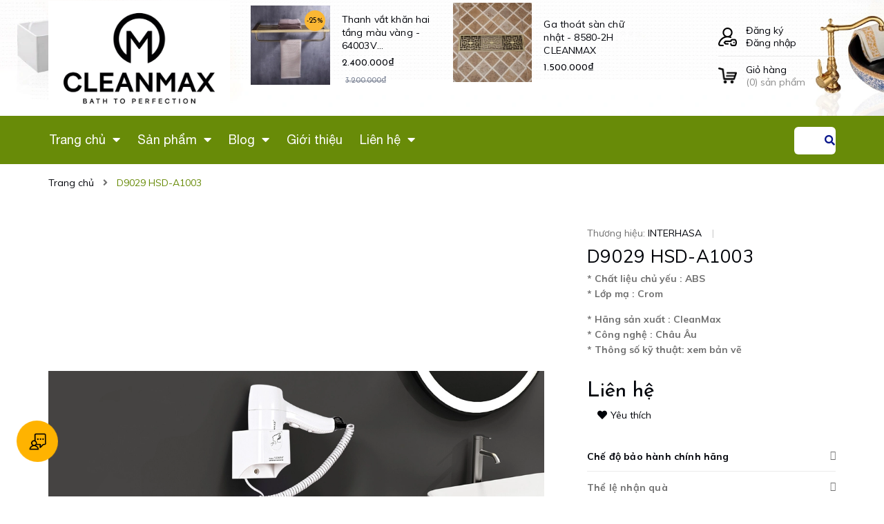

--- FILE ---
content_type: text/html; charset=utf-8
request_url: https://www.cleanmax.vn/d9029-hsd-a1003
body_size: 30459
content:
<!DOCTYPE html>
<html lang="vi">
	<head> 
		<meta name="google-site-verification" content="a6n1mcdPJgPXduSklzK8iyapXDFMJ87zCBdrnHffVyQ" />
		<meta name="google-site-verification" content="gMLVr8AUmNJx-BsYM3b-27Vbrukrm4qD2dSZRmDRTT4" />
		<!-- Google Tag Manager -->
		<script>(function(w,d,s,l,i){w[l]=w[l]||[];w[l].push({'gtm.start':
		new Date().getTime(),event:'gtm.js'});var f=d.getElementsByTagName(s)[0],
		j=d.createElement(s),dl=l!='dataLayer'?'&l='+l:'';j.async=true;j.src=
		'https://www.googletagmanager.com/gtm.js?id='+i+dl;f.parentNode.insertBefore(j,f);
		})(window,document,'script','dataLayer','GTM-5N5LGH24');</script>
		<!-- End Google Tag Manager -->
		<script>
			var dataLayer = window.dataLayer || [];
				dataLayer.push({
						'google_tag_params':
						{
							'ecomm_prodid': '32407272',
							'ecomm_pagetype': 'product',
							'ecomm_totalvalue': '0',
						}
					});
		</script>
		<meta charset="UTF-8" />
		<meta name="viewport" content="width=device-width, initial-scale=1, maximum-scale=1">			
		<title>
			D9029 HSD-A1003
			
			
			 CleanMAX Việt Nam			
		</title>
		<!-- ================= Page description ================== -->
		
		<meta name="description" content="02 03 04 05 06">
		
		<!-- ================= Meta ================== -->
		<meta name="keywords" content="D9029 HSD-A1003, CleanMAX Việt Nam, www.cleanmax.vn"/>		
		<link rel="canonical" href="https://www.cleanmax.vn/d9029-hsd-a1003"/>
		<meta name='revisit-after' content='1 days' />

		
		<meta name="robots" content="noodp,index,follow" />
		
		<!-- ================= Favicon ================== -->
		
		<link rel="icon" href="//bizweb.dktcdn.net/100/032/865/themes/794060/assets/favicon.png?1744960051916" type="image/x-icon" />
		
		<!-- ================= Google Fonts ================== -->
		
		
		
		<link href="//fonts.googleapis.com/css?family=Muli:400,600,700" rel="stylesheet" type="text/css" media="all" />
		
		
		
		


		<!-- Facebook Open Graph meta tags -->
		

	<meta property="og:type" content="product">
	<meta property="og:title" content="D9029 HSD-A1003">
	
		<meta property="og:image" content="https://bizweb.dktcdn.net/thumb/grande/100/032/865/products/9029-banner-jpeg.jpg?v=1693370816073">
		<meta property="og:image:secure_url" content="https://bizweb.dktcdn.net/thumb/grande/100/032/865/products/9029-banner-jpeg.jpg?v=1693370816073">
	
	<meta property="og:price:amount" content="0">
	<meta property="og:price:currency" content="VND">

<meta property="og:description" content="02 03 04 05 06">
<meta property="og:url" content="https://www.cleanmax.vn/d9029-hsd-a1003">
<meta property="og:site_name" content="CleanMAX Việt Nam">		
		
<script type="application/ld+json">
        {
        "@context": "http://schema.org",
        "@type": "BreadcrumbList",
        "itemListElement": 
        [
            {
                "@type": "ListItem",
                "position": 1,
                "item": 
                {
                  "@id": "https://www.cleanmax.vn",
                  "name": "Trang chủ"
                }
            },
      
            {
                "@type": "ListItem",
                "position": 2,
                "item": 
                {
                  "@id": "https://www.cleanmax.vn/d9029-hsd-a1003",
                  "name": "D9029 HSD-A1003"
                }
            }
      
        
      
      
      
      
    
        ]
        }
</script>

		<!-- Plugin CSS -->


		<script>
			var template = 'product';
		</script>
		<link rel="stylesheet" href="https://use.fontawesome.com/releases/v5.0.13/css/all.css" integrity="sha384-DNOHZ68U8hZfKXOrtjWvjxusGo9WQnrNx2sqG0tfsghAvtVlRW3tvkXWZh58N9jp" crossorigin="anonymous">
		<link href="https://fonts.googleapis.com/css?family=Muli:400,600,700&amp;subset=vietnamese" rel="stylesheet">
		<link href="https://fonts.googleapis.com/css?family=Quicksand:400,700&amp;subset=vietnamese" rel="stylesheet">
		<link href="https://fonts.googleapis.com/css?family=Josefin+Sans:400,700&amp;subset=vietnamese" rel="stylesheet">
		<!-- Plugin CSS -->			
		<link href="//bizweb.dktcdn.net/100/032/865/themes/794060/assets/plugin.scss.css?1744960051916" rel="stylesheet" type="text/css" media="all" />
		<!-- Build Main CSS -->								
		<link href="//bizweb.dktcdn.net/100/032/865/themes/794060/assets/base.scss.css?1744960051916" rel="stylesheet" type="text/css" media="all" />		
		<link href="//bizweb.dktcdn.net/100/032/865/themes/794060/assets/style.scss.css?1744960051916" rel="stylesheet" type="text/css" media="all" />		
		<link href="//bizweb.dktcdn.net/100/032/865/themes/794060/assets/module.scss.css?1744960051916" rel="stylesheet" type="text/css" media="all" />
		<link href="//bizweb.dktcdn.net/100/032/865/themes/794060/assets/responsive.scss.css?1744960051916" rel="stylesheet" type="text/css" media="all" />

		<!-- Header JS -->	
		<script src="//bizweb.dktcdn.net/100/032/865/themes/794060/assets/jquery-2.2.3.min.js?1744960051916" type="text/javascript"></script>
		<!-- Bizweb javascript customer -->
		

		<!-- Bizweb conter for header -->
		<script>
	var Bizweb = Bizweb || {};
	Bizweb.store = 'cleanmax.mysapo.net';
	Bizweb.id = 32865;
	Bizweb.theme = {"id":794060,"name":"Home Dekor","role":"main"};
	Bizweb.template = 'product';
	if(!Bizweb.fbEventId)  Bizweb.fbEventId = 'xxxxxxxx-xxxx-4xxx-yxxx-xxxxxxxxxxxx'.replace(/[xy]/g, function (c) {
	var r = Math.random() * 16 | 0, v = c == 'x' ? r : (r & 0x3 | 0x8);
				return v.toString(16);
			});		
</script>
<script>
	(function () {
		function asyncLoad() {
			var urls = ["//newproductreviews.sapoapps.vn/assets/js/productreviews.min.js?store=cleanmax.mysapo.net","https://google-shopping-v2.sapoapps.vn/api/conversion-tracker/global-tag/2810?store=cleanmax.mysapo.net","https://google-shopping-v2.sapoapps.vn/api/conversion-tracker/event-tag/2810?store=cleanmax.mysapo.net","https://social-contact.sapoapps.vn/api/genscript/script_fb_init?store=cleanmax.mysapo.net","https://forms.sapoapps.vn/libs/js/surveyform.min.js?store=cleanmax.mysapo.net","https://popup.sapoapps.vn/api/genscript/script?store=cleanmax.mysapo.net","https://statistic-blog-v2.sapoapps.vn/api/script-tag.js?store=cleanmax.mysapo.net","https://productsrecommend.sapoapps.vn/assets/js/script.js?store=cleanmax.mysapo.net"];
			for (var i = 0; i < urls.length; i++) {
				var s = document.createElement('script');
				s.type = 'text/javascript';
				s.async = true;
				s.src = urls[i];
				var x = document.getElementsByTagName('script')[0];
				x.parentNode.insertBefore(s, x);
			}
		};
		window.attachEvent ? window.attachEvent('onload', asyncLoad) : window.addEventListener('load', asyncLoad, false);
	})();
</script>


<script>
	window.BizwebAnalytics = window.BizwebAnalytics || {};
	window.BizwebAnalytics.meta = window.BizwebAnalytics.meta || {};
	window.BizwebAnalytics.meta.currency = 'VND';
	window.BizwebAnalytics.tracking_url = '/s';

	var meta = {};
	
	meta.product = {"id": 32407272, "vendor": "INTERHASA", "name": "D9029 HSD-A1003",
	"type": "máy sấy tóc", "price": 0 };
	
	
	for (var attr in meta) {
	window.BizwebAnalytics.meta[attr] = meta[attr];
	}
</script>

	
		<script src="/dist/js/stats.min.js?v=96f2ff2"></script>
	



<!-- Global site tag (gtag.js) - Google Analytics --> <script async src="https://www.googletagmanager.com/gtag/js?id=G-T86Z8GSWDB"></script> <script> window.dataLayer = window.dataLayer || []; function gtag(){dataLayer.push(arguments);} gtag('js', new Date()); gtag('config', 'G-T86Z8GSWDB'); </script>
<script>

	window.enabled_enhanced_ecommerce = true;

</script>

<script>

	try {
		gtag('event', 'view_item', {
			items: [
				{
					id: 32407272,
					name: "D9029 HSD-A1003",
					brand: "INTERHASA",
					category: "máy sấy tóc",
					variant: "Default Title",
					price: '0'
				}
			]
		});
	} catch(e) { console.error('ga script error', e);}

</script>




<!--Facebook Pixel Code-->
<script>
	!function(f, b, e, v, n, t, s){
	if (f.fbq) return; n = f.fbq = function(){
	n.callMethod?
	n.callMethod.apply(n, arguments):n.queue.push(arguments)}; if (!f._fbq) f._fbq = n;
	n.push = n; n.loaded = !0; n.version = '2.0'; n.queue =[]; t = b.createElement(e); t.async = !0;
	t.src = v; s = b.getElementsByTagName(e)[0]; s.parentNode.insertBefore(t, s)}
	(window,
	document,'script','https://connect.facebook.net/en_US/fbevents.js');
	fbq('init', 'CleanMax', {} , {'agent': 'plsapo'}); // Insert your pixel ID here.
	fbq('init', 'Van Cleanmax', {} , {'agent': 'plsapo'}); // Insert your pixel ID here.
	fbq('init', 'Cleanmax - Mỹ viện trong phòng tắm', {} , {'agent': 'plsapo'}); // Insert your pixel ID here.
	fbq('init', 'nôi thất Milan', {} , {'agent': 'plsapo'}); // Insert your pixel ID here.
	fbq('init', 'Nguyễn Thanh Vân', {} , {'agent': 'plsapo'}); // Insert your pixel ID here.
	fbq('track', 'PageView',{},{ eventID: Bizweb.fbEventId });
	
	fbq('track', 'ViewContent', {
	content_ids: [32407272],
	content_name: '"D9029 HSD-A1003"',
	content_type: 'product_group',
	value: '0',
	currency: window.BizwebAnalytics.meta.currency
	}, { eventID: Bizweb.fbEventId });
	
</script>
<noscript>
	<img height='1' width='1' style='display:none' src='https://www.facebook.com/tr?id=CleanMax,Van Cleanmax,Cleanmax - Mỹ viện trong phòng tắm,nôi thất Milan,Nguyễn Thanh Vân&ev=PageView&noscript=1' />
</noscript>
<!--DO NOT MODIFY-->
<!--End Facebook Pixel Code-->



<script>
	var eventsListenerScript = document.createElement('script');
	eventsListenerScript.async = true;
	
	eventsListenerScript.src = "/dist/js/store_events_listener.min.js?v=1b795e9";
	
	document.getElementsByTagName('head')[0].appendChild(eventsListenerScript);
</script>






		<link href="//bizweb.dktcdn.net/100/032/865/themes/794060/assets/iwish.css?1744960051916" rel="stylesheet" type="text/css" media="all" />
		<script>var ProductReviewsAppUtil=ProductReviewsAppUtil || {};ProductReviewsAppUtil.store={name: 'CleanMAX Việt Nam'};</script>
		<link href="//bizweb.dktcdn.net/100/032/865/themes/794060/assets/appbulk-available-notice.css?1744960051916" rel="stylesheet" type="text/css" media="all" />
	</head>
	<body>
		<!-- Google Tag Manager (noscript) -->
		<noscript><iframe src="https://www.googletagmanager.com/ns.html?id=GTM-5N5LGH24"
		height="0" width="0" style="display:none;visibility:hidden"></iframe></noscript>
		<!-- End Google Tag Manager (noscript) -->
		<div class="hidden-md hidden-lg opacity_menu"></div>
		<!-- Main content -->
		<!-- Menu mobile -->
<div id="mySidenav" class="sidenav menu_mobile hidden-md hidden-lg">
	<div class="top_menu_mobile">
		<span class="close_menu">
		</span>
	</div>
	<div class="content_memu_mb">
		<div class="link_list_mobile">
			<ul class="ct-mobile hidden">
				

			</ul>
			<ul class="ct-mobile">
				
				<li class="level0 level-top parent level_ico">
					<a href="/">Trang chủ</a>
					
					<i class="ti-plus hide_close"></i>
					<ul class="level0 sub-menu" style="display:none;">
						
						<li class="level1">
							<a href="/tay-vin-cho-nguoi-gia-tv60"><span>CleanMax - Mỹ viện trong phòng tắm</span></a>
							
						</li>
						
					</ul>
					
				</li>
				
				<li class="level0 level-top parent level_ico">
					<a href="/collections/all">Sản phẩm</a>
					
					<i class="ti-plus hide_close"></i>
					<ul class="level0 sub-menu" style="display:none;">
						
						<li class="level1">
							<a href="/bon-tam"><span>Bồn tắm</span></a>
							
							<i class="ti-plus hide_close"></i>
							<ul class="level1 sub-menu" style="display:none;">
								
								<li class="level2">
									<a href="/bon-tam-ma-vang"><span>BỒN TẮM MẠ VÀNG</span></a>
								</li>
								
								<li class="level2">
									<a href="/bon-tam-bon-tam-my-thuat"><span>BỒN TẮM</span></a>
								</li>
								
								<li class="level2">
									<a href="/bon-tam"><span>BỒN TẮM ĐẸP</span></a>
								</li>
								
							</ul>
							
						</li>
						
						<li class="level1">
							<a href="/voi-chau-rua"><span>Sen tắm- Vòi chậu</span></a>
							
							<i class="ti-plus hide_close"></i>
							<ul class="level1 sub-menu" style="display:none;">
								
								<li class="level2">
									<a href="/voi-chau-rua"><span>VÒI CHẬU</span></a>
								</li>
								
								<li class="level2">
									<a href="/sen-cay-dieu-chinh-nhiet-do-tu-dong"><span>SEN CÂY</span></a>
								</li>
								
								<li class="level2">
									<a href="/voi-nuoc-the-he-moi"><span>VÒI MẠ VÀNG</span></a>
								</li>
								
								<li class="level2">
									<a href="/sen-voi-cleanmax"><span>SEN TẮM CỔ ĐỂN</span></a>
								</li>
								
								<li class="level2">
									<a href="/voi-nha-bep"><span>VÒI BẾP CLEANMAX</span></a>
								</li>
								
								<li class="level2">
									<a href="/voi-xit-ve-sinh-cleanmax"><span>VÒI XỊT MẠ VÀNG VÀ TÂN CỔ ĐIỂN</span></a>
								</li>
								
								<li class="level2">
									<a href="/sen-tam-am-tuong-am-tran"><span>SEN TẮM ÂM TƯỜNG ÂM TRẦN</span></a>
								</li>
								
							</ul>
							
						</li>
						
						<li class="level1">
							<a href="/ga-thoat-san"><span>Ga thoát sàn</span></a>
							
						</li>
						
						<li class="level1">
							<a href="/gian-say-khan-tam-da-nang"><span>Dàn sấy khăn đa năng</span></a>
							
						</li>
						
						<li class="level1">
							<a href="/san-pham-thong-minh-cleanmax"><span>Sản phẩm thông minh</span></a>
							
						</li>
						
						<li class="level1">
							<a href="/phu-kien-cao-cap-danh-cho-khach-san"><span>Thiết bị phòng tắm khách sạn, resot</span></a>
							
						</li>
						
						<li class="level1">
							<a href="/phu-kien-phong-tam"><span>PHỤ KIỆN PHÒNG TẮM</span></a>
							
							<i class="ti-plus hide_close"></i>
							<ul class="level1 sub-menu" style="display:none;">
								
								<li class="level2">
									<a href="/series-2100"><span>SERIE  21</span></a>
								</li>
								
								<li class="level2">
									<a href="/seri-11"><span>SERIE 11</span></a>
								</li>
								
								<li class="level2">
									<a href="/seri-12"><span>SERIE 12</span></a>
								</li>
								
								<li class="level2">
									<a href="/seri-18"><span>SERIE 18</span></a>
								</li>
								
								<li class="level2">
									<a href="/bo-phu-kien-diem-pha-le-serie-16"><span>SERIE 16</span></a>
								</li>
								
								<li class="level2">
									<a href="/seri-19-vang-ngoc"><span>SERIE 19</span></a>
								</li>
								
								<li class="level2">
									<a href="/bo-phu-kien-seri-20"><span>SERIE 20</span></a>
								</li>
								
								<li class="level2">
									<a href="/seri-2300-b"><span>SERIE 23B</span></a>
								</li>
								
								<li class="level2">
									<a href="/seri-2300"><span>SERIE 23 DEN</span></a>
								</li>
								
								<li class="level2">
									<a href="/seri-24"><span>SERIE 24</span></a>
								</li>
								
								<li class="level2">
									<a href="/seri-25"><span>SERIE 25</span></a>
								</li>
								
								<li class="level2">
									<a href="/seri-29"><span>SERIE 29</span></a>
								</li>
								
								<li class="level2">
									<a href="/series-3100"><span>SERIE 31</span></a>
								</li>
								
								<li class="level2">
									<a href="/series-3400"><span>SERIE 34</span></a>
								</li>
								
								<li class="level2">
									<a href="/series-3500"><span>SERIE 36</span></a>
								</li>
								
								<li class="level2">
									<a href="/series-3700"><span>SERIE 38</span></a>
								</li>
								
								<li class="level2">
									<a href="/series-5300"><span>SERIE 53</span></a>
								</li>
								
								<li class="level2">
									<a href="/bo-phu-kien-phong-tam-seri-70"><span>SERIE 70</span></a>
								</li>
								
								<li class="level2">
									<a href="/seri-75-inox-sus304"><span>SERIE 75</span></a>
								</li>
								
								<li class="level2">
									<a href="/bo-phu-kien-inox-serie-72"><span>SERIE 72</span></a>
								</li>
								
								<li class="level2">
									<a href="/seri-79"><span>SERIE 79</span></a>
								</li>
								
								<li class="level2">
									<a href="/series-2600"><span>SERIE 88</span></a>
								</li>
								
								<li class="level2">
									<a href="/series-9900"><span>SERIE 99</span></a>
								</li>
								
								<li class="level2">
									<a href="/seri-96-royal"><span>SERIE 96</span></a>
								</li>
								
								<li class="level2">
									<a href="/bo-phu-kien-phong-tam-serie-65"><span>SERIE 65</span></a>
								</li>
								
								<li class="level2">
									<a href="/"><span>PHỤ KIỆN PHÒNG TĂM SỨ ĐẶT BÀN</span></a>
								</li>
								
								<li class="level2">
									<a href="/ke-goc-ke-thang-ke-hai-tang"><span>KỆ ĐỰNG MỸ PHẨM</span></a>
								</li>
								
								<li class="level2">
									<a href="/bo-phu-kien-phong-tam-ma-vang"><span>PHỤ KIỆN MẠ VÀNG 24K</span></a>
								</li>
								
								<li class="level2">
									<a href="/"><span>GA THOÁT SÀN NGĂN MÙI CLEANMAX</span></a>
								</li>
								
								<li class="level2">
									<a href="/mac-ao"><span>MẮC ÁO & CÁC LOẠI MÓC TREO</span></a>
								</li>
								
								<li class="level2">
									<a href="/bo-phu-kien-su-dat-ban"><span>BỘ PHỤ KIÊN</span></a>
								</li>
								
								<li class="level2">
									<a href="/bo-hoang-gia-spain-1"><span>BỘ HOÀNG GIA</span></a>
								</li>
								
								<li class="level2">
									<a href="/seri-2300"><span>PHỤ KIỆN MÀU ĐEN</span></a>
								</li>
								
								<li class="level2">
									<a href="/seri-2300v-vang"><span>SERI 23V</span></a>
								</li>
								
								<li class="level2">
									<a href="/bo-phu-kien-su-dat-ban"><span>BỘ PHỤ KIỆN Sứ ĐẶT BÀN ĐÁ</span></a>
								</li>
								
								<li class="level2">
									<a href="/serie-89-dong-co"><span>SERIE 89 - Tân cổ điển</span></a>
								</li>
								
								<li class="level2">
									<a href="/serie-64"><span>SERIE 64</span></a>
								</li>
								
								<li class="level2">
									<a href="/serie-64-v-ma-vang"><span>SERIE 64 V - MẠ VÀNG</span></a>
								</li>
								
								<li class="level2">
									<a href="/serie-s7600"><span>SERIE - S7600</span></a>
								</li>
								
								<li class="level2">
									<a href="/serie-90"><span>SERIE-90</span></a>
								</li>
								
							</ul>
							
						</li>
						
						<li class="level1">
							<a href="/sen-tam-am-tuong-am-tran"><span>Sen tắm âm tường, âm trần</span></a>
							
						</li>
						
						<li class="level1">
							<a href="/ke-goc-ke-thang-ke-hai-tang"><span>Kệ góc - Kệ thẳng - Kệ hai tầng</span></a>
							
						</li>
						
						<li class="level1">
							<a href="/voi-nuoc-the-he-moi"><span>Vòi nước mạ vàng - đen</span></a>
							
						</li>
						
						<li class="level1">
							<a href="/guong-trang-diem-phong-dai-3x-5x"><span>Gương trang điểm, phóng đại 3X-5X</span></a>
							
						</li>
						
						<li class="level1">
							<a href="/sen-cay-dieu-chinh-nhiet-do-tu-dong"><span>Sen tắm</span></a>
							
						</li>
						
						<li class="level1">
							<a href="/mac-ao"><span>Mắc áo & móc treo</span></a>
							
						</li>
						
						<li class="level1">
							<a href="/san-pham-noi-bat"><span>SẢN PHẨM NỔI BẬT</span></a>
							
						</li>
						
						<li class="level1">
							<a href="/lavabo-thuy-tinh-pha-le"><span>Lavabo thủy tinh - pha lê</span></a>
							
						</li>
						
						<li class="level1">
							<a href="/chau-gom-cleanmax"><span>BỘ CHẬU LIỀN TỦ</span></a>
							
						</li>
						
						<li class="level1">
							<a href="/serie-98-phu-kien-ma-vang"><span>SERIE 98 PHỤ KIỆN MẠ VÀNG</span></a>
							
						</li>
						
						<li class="level1">
							<a href="/thiet-bi-phong-tam-interhasa"><span>THIẾT BỊ PHÒNG TẮM INTERHASA</span></a>
							
						</li>
						
					</ul>
					
				</li>
				
				<li class="level0 level-top parent level_ico">
					<a href="/tin-tuc">Blog</a>
					
					<i class="ti-plus hide_close"></i>
					<ul class="level0 sub-menu" style="display:none;">
						
						<li class="level1">
							<a href="/cong-ty-phu-kien-phong-tam-cleanmax-tel-0949488880"><span>Công ty thiết bị phòng tắm CLEANMAX</span></a>
							
						</li>
						
					</ul>
					
				</li>
				
				<li class="level0 level-top parent level_ico">
					<a href="/gioi-thieu">Giới thiệu</a>
					
				</li>
				
				<li class="level0 level-top parent level_ico">
					<a href="/lien-he">Liên hệ</a>
					
					<i class="ti-plus hide_close"></i>
					<ul class="level0 sub-menu" style="display:none;">
						
					</ul>
					
				</li>
				
			</ul>
			<ul class="ct-mobile login_mobile">
				
				<li class="level0 level-top parent level_ico"><a class="iWishView" href="javascript:;" data-customer-id="0" title="Danh sách yêu thích"><i class="fas fa-heart"></i>Danh sách yêu thích</a></li>
				
			</ul>
		</div>
	</div>
</div>
<!-- End -->
<header class="header">
	<div class="mid-header wid_100">
		<div class="container">
			<div class="row">
				<div class="content_header">
					<div class="header-main">
						<div class="col-lg-3 col-md-3 col-sm-6 col-xs-12">
							<div class="logo flex_155">
								
								<a href="/" class="logo-wrapper ">					
									<img src="//bizweb.dktcdn.net/100/032/865/themes/794060/assets/logo.png?1744960051916" alt="logo CleanMAX Việt Nam">					
								</a>
								
							</div>
						</div>
						<div class="col-lg-6 col-md-6 hidden-sm hidden-xs">
							
							<div class="related-products">
								<div class="product-mini-lists flex_155 row">

									
									
									<div class="owl_product_item_content owl-carousel not-nav2 not-dot2" data-loop="true" data-dot="false" data-nav='false' data-lg-items='2' data-md-items='2' data-sm-items='1' data-xs-items="1" data-margin='0'>
										 											
										<div class="products itemss col-lg-12 col-md-12">	
											<div class="item_small">
												




 









		   
		   
		   














<div class="product-mini-item clearfix ">
	<a href="/lo-giay-ve-sinh-am-tuong-doi-34504" class="product-img">
		<img src="//bizweb.dktcdn.net/thumb/compact/100/032/865/products/z4261356638274-e6f4f249419db2a3253c28a1ab8fedc2.jpg?v=1681374028280" alt="LÔ GIẤY VỆ SINH ÂM TƯỜNG ĐÔI - 34504 CLEANMAX">
		<!-- Tag label sale -->
		
		<!-- End label sale -->
	</a>

	<div class="product-info"> 
		<h3><a href="/lo-giay-ve-sinh-am-tuong-doi-34504" title="LÔ GIẤY VỆ SINH ÂM TƯỜNG ĐÔI - 34504 CLEANMAX" class="product-name text3line">LÔ GIẤY VỆ SINH ÂM TƯỜNG ĐÔI - 34504 CLEANMAX</a></h3>
		<div class="bizweb-product-reviews-badge" data-id="30474521"></div>
		<div class="price-box">
			
			
		
		<div class="special-price"><span class="price product-price">980.000₫</span> </div> <!-- Giá -->
		
		
		

	</div>
</div>
</div>
											</div>
										</div>
										 											
										<div class="products itemss col-lg-12 col-md-12">	
											<div class="item_small">
												




 















		   
		   
		   
		   
		   












<div class="product-mini-item clearfix  on-sale">
	<a href="/thanh-vat-khan-hai-tang-mau-vang-64003v" class="product-img">
		<img src="//bizweb.dktcdn.net/thumb/compact/100/032/865/products/z4175491096860-4c6c7b742a9619154e79f7bbfc0de729.jpg?v=1678594736210" alt="Thanh vắt khăn hai tầng màu vàng - 64003V CLEANMAX">
		<!-- Tag label sale -->
		
		<div class="tagdacbiet_sale sale-flash">
			 
25% 

		</div>
		
		<!-- End label sale -->
	</a>

	<div class="product-info"> 
		<h3><a href="/thanh-vat-khan-hai-tang-mau-vang-64003v" title="Thanh vắt khăn hai tầng màu vàng - 64003V CLEANMAX" class="product-name text3line">Thanh vắt khăn hai tầng màu vàng - 64003V CLEANMAX</a></h3>
		<div class="bizweb-product-reviews-badge" data-id="29969943"></div>
		<div class="price-box">
			
			
		
		<span class="price"><span class="price product-price">2.400.000₫</span> </span> <!-- Giá Khuyến mại -->

		<span class="old-price"><del class="sale-price">3.200.000₫</del> </span> <!-- Giá gốc -->
		
		
		

	</div>
</div>
</div>
											</div>
										</div>
										 											
										<div class="products itemss col-lg-12 col-md-12">	
											<div class="item_small">
												




 









		   
		   
		   


















<div class="product-mini-item clearfix ">
	<a href="/ga-thoat-san-chu-nhat-8580-2h" class="product-img">
		<img src="//bizweb.dktcdn.net/thumb/compact/100/032/865/products/z4133860356628-4d2453402ef8346da5929daab858cd9f.jpg?v=1677210397867" alt="Ga thoát sàn chữ nhật - 8580-2H CLEANMAX">
		<!-- Tag label sale -->
		
		<!-- End label sale -->
	</a>

	<div class="product-info"> 
		<h3><a href="/ga-thoat-san-chu-nhat-8580-2h" title="Ga thoát sàn chữ nhật - 8580-2H CLEANMAX" class="product-name text3line">Ga thoát sàn chữ nhật - 8580-2H CLEANMAX</a></h3>
		<div class="bizweb-product-reviews-badge" data-id="29754388"></div>
		<div class="price-box">
			
			
		
		<div class="special-price"><span class="price product-price">1.500.000₫</span> </div> <!-- Giá -->
		
		
		

	</div>
</div>
</div>
											</div>
										</div>
										 											
										<div class="products itemss col-lg-12 col-md-12">	
											<div class="item_small">
												




 















		   
		   
		   
		   
		   














<div class="product-mini-item clearfix  on-sale">
	<a href="/ga-thoat-san-inox-sus304-8522cr" class="product-img">
		<img src="//bizweb.dktcdn.net/thumb/compact/100/032/865/products/z4132075503937-589967d1a9cb321a710b12337a83099d.jpg?v=1677144128300" alt="Ga thoát sàn Inox SUS304 - 8522CR CLEANMAX">
		<!-- Tag label sale -->
		
		<div class="tagdacbiet_sale sale-flash">
			 
21% 

		</div>
		
		<!-- End label sale -->
	</a>

	<div class="product-info"> 
		<h3><a href="/ga-thoat-san-inox-sus304-8522cr" title="Ga thoát sàn Inox SUS304 - 8522CR CLEANMAX" class="product-name text3line">Ga thoát sàn Inox SUS304 - 8522CR CLEANMAX</a></h3>
		<div class="bizweb-product-reviews-badge" data-id="29664398"></div>
		<div class="price-box">
			
			
		
		<span class="price"><span class="price product-price">380.000₫</span> </span> <!-- Giá Khuyến mại -->

		<span class="old-price"><del class="sale-price">480.000₫</del> </span> <!-- Giá gốc -->
		
		
		

	</div>
</div>
</div>
											</div>
										</div>
										 											
										<div class="products itemss col-lg-12 col-md-12">	
											<div class="item_small">
												




 















		   
		   
		   
		   
		   




















<div class="product-mini-item clearfix  on-sale">
	<a href="/ga-thoat-nuoc-mat-san-mau-den-gden1212" class="product-img">
		<img src="//bizweb.dktcdn.net/thumb/compact/100/032/865/products/z4132007719522-cf12c4f8b5aaa8cf0faaa2baca3e30a3.jpg?v=1677142701297" alt="Ga thoát nước mặt sàn màu đen - GDEN1212 CLEANMAX">
		<!-- Tag label sale -->
		
		<div class="tagdacbiet_sale sale-flash">
			 
20% 

		</div>
		
		<!-- End label sale -->
	</a>

	<div class="product-info"> 
		<h3><a href="/ga-thoat-nuoc-mat-san-mau-den-gden1212" title="Ga thoát nước mặt sàn màu đen - GDEN1212 CLEANMAX" class="product-name text3line">Ga thoát nước mặt sàn màu đen - GDEN1212 CLEANMAX</a></h3>
		<div class="bizweb-product-reviews-badge" data-id="29664086"></div>
		<div class="price-box">
			
			
		
		<span class="price"><span class="price product-price">520.000₫</span> </span> <!-- Giá Khuyến mại -->

		<span class="old-price"><del class="sale-price">650.000₫</del> </span> <!-- Giá gốc -->
		
		
		

	</div>
</div>
</div>
											</div>
										</div>
										 											
										<div class="products itemss col-lg-12 col-md-12">	
											<div class="item_small">
												




 









		   
		   
		   
















<div class="product-mini-item clearfix ">
	<a href="/ga-thoat-san-ngan-mui-ngan-con-trung-ngan-nuoc-trao-nguoc" class="product-img">
		<img src="//bizweb.dktcdn.net/thumb/compact/100/032/865/products/z4131898870589-daf962000d1723dc90fa4c8ea0319909.jpg?v=1677140653287" alt="Ga thoát sàn ngăn mùi, ngăn côn trùng, ngăn nước trào ngược - DL8599 CLEANMAX">
		<!-- Tag label sale -->
		
		<!-- End label sale -->
	</a>

	<div class="product-info"> 
		<h3><a href="/ga-thoat-san-ngan-mui-ngan-con-trung-ngan-nuoc-trao-nguoc" title="Ga thoát sàn ngăn mùi, ngăn côn trùng, ngăn nước trào ngược - DL8599 CLEANMAX" class="product-name text3line">Ga thoát sàn ngăn mùi, ngăn côn trùng, ngăn nước trào ngược - DL8599 CLEANMAX</a></h3>
		<div class="bizweb-product-reviews-badge" data-id="29663372"></div>
		<div class="price-box">
			
			
		
		<div class="special-price"><span class="price product-price">520.000₫</span> </div> <!-- Giá -->
		
		
		

	</div>
</div>
</div>
											</div>
										</div>
										 											
										<div class="products itemss col-lg-12 col-md-12">	
											<div class="item_small">
												




 









		   
		   
		   


















<div class="product-mini-item clearfix ">
	<a href="/voi-xit-ban-cau-as120" class="product-img">
		<img src="//bizweb.dktcdn.net/thumb/compact/100/032/865/products/z4120950487202-e2f7bccacb3e14050cb4fffcbed3f1b6.jpg?v=1676781287173" alt="Vòi xịt bàn cầu - AS120 CLEANMAX">
		<!-- Tag label sale -->
		
		<!-- End label sale -->
	</a>

	<div class="product-info"> 
		<h3><a href="/voi-xit-ban-cau-as120" title="Vòi xịt bàn cầu - AS120 CLEANMAX" class="product-name text3line">Vòi xịt bàn cầu - AS120 CLEANMAX</a></h3>
		<div class="bizweb-product-reviews-badge" data-id="29615728"></div>
		<div class="price-box">
			
			
		
		<div class="special-price"><span class="price product-price">380.000₫</span> </div> <!-- Giá -->
		
		
		

	</div>
</div>
</div>
											</div>
										</div>
										 											
										<div class="products itemss col-lg-12 col-md-12">	
											<div class="item_small">
												




 









		   
		   
		   




















<div class="product-mini-item clearfix ">
	<a href="/moc-ao-ma-vang-ma6v" class="product-img">
		<img src="//bizweb.dktcdn.net/thumb/compact/100/032/865/products/f36a791d83e735b96cf6.jpg?v=1752652003233" alt="MÓC TREO QUẦN ÁO MẠ VÀNG - MA6V CLEANMAX">
		<!-- Tag label sale -->
		
		<!-- End label sale -->
	</a>

	<div class="product-info"> 
		<h3><a href="/moc-ao-ma-vang-ma6v" title="MÓC TREO QUẦN ÁO MẠ VÀNG - MA6V CLEANMAX" class="product-name text3line">MÓC TREO QUẦN ÁO MẠ VÀNG - MA6V CLEANMAX</a></h3>
		<div class="bizweb-product-reviews-badge" data-id="29599526"></div>
		<div class="price-box">
			
			
		
		<div class="special-price"><span class="price product-price">760.000₫</span> </div> <!-- Giá -->
		
		
		

	</div>
</div>
</div>
											</div>
										</div>
										 											
										<div class="products itemss col-lg-12 col-md-12">	
											<div class="item_small">
												




 









		   
		   
		   
















<div class="product-mini-item clearfix ">
	<a href="/moc-treo-ao-mau-den-ma6d" class="product-img">
		<img src="//bizweb.dktcdn.net/thumb/compact/100/032/865/products/32053493cf6979372078-5c819c24-bec9-4fef-94bd-9c1f76c07689.jpg?v=1752652208937" alt="Móc treo áo màu đen - MA6D CLEANMAX">
		<!-- Tag label sale -->
		
		<!-- End label sale -->
	</a>

	<div class="product-info"> 
		<h3><a href="/moc-treo-ao-mau-den-ma6d" title="Móc treo áo màu đen - MA6D CLEANMAX" class="product-name text3line">Móc treo áo màu đen - MA6D CLEANMAX</a></h3>
		<div class="bizweb-product-reviews-badge" data-id="29599149"></div>
		<div class="price-box">
			
			
		
		<div class="special-price"><span class="price product-price">760.000₫</span> </div> <!-- Giá -->
		
		
		

	</div>
</div>
</div>
											</div>
										</div>
										 											
										<div class="products itemss col-lg-12 col-md-12">	
											<div class="item_small">
												




 















		   
		   
		   
		   
		   


















<div class="product-mini-item clearfix  on-sale">
	<a href="/guong-trang-diem-de-ban-phong-to-3x-34408" class="product-img">
		<img src="//bizweb.dktcdn.net/thumb/compact/100/032/865/products/z3881696208697-12987bc005d418a0a60ff3749a8248bd-b22e2404-e292-4061-81a1-8f38ebee1d37.jpg?v=1675834135460" alt="GƯƠNG TRANG ĐIỂM ĐỂ BÀN PHÓNG TO 3X- 34408 CLEANMAX">
		<!-- Tag label sale -->
		
		<div class="tagdacbiet_sale sale-flash">
			 
22% 

		</div>
		
		<!-- End label sale -->
	</a>

	<div class="product-info"> 
		<h3><a href="/guong-trang-diem-de-ban-phong-to-3x-34408" title="GƯƠNG TRANG ĐIỂM ĐỂ BÀN PHÓNG TO 3X- 34408 CLEANMAX" class="product-name text3line">GƯƠNG TRANG ĐIỂM ĐỂ BÀN PHÓNG TO 3X- 34408 CLEANMAX</a></h3>
		<div class="bizweb-product-reviews-badge" data-id="29483100"></div>
		<div class="price-box">
			
			
		
		<span class="price"><span class="price product-price">940.000₫</span> </span> <!-- Giá Khuyến mại -->

		<span class="old-price"><del class="sale-price">1.200.000₫</del> </span> <!-- Giá gốc -->
		
		
		

	</div>
</div>
</div>
											</div>
										</div>
										 											
										<div class="products itemss col-lg-12 col-md-12">	
											<div class="item_small">
												




 















		   
		   
		   
		   
		   
















<div class="product-mini-item clearfix  on-sale">
	<a href="/guong-trang-diem-phong-dai-3x-de-ban-34408v" class="product-img">
		<img src="//bizweb.dktcdn.net/thumb/compact/100/032/865/products/z3881696234338-d762bcad806250f096ef89e1753bc482-7a31733a-026f-4aab-94c0-5cd86fa8b73a.jpg?v=1675833922100" alt="Gương trang điểm để bàn phóng đại 3X - 34408V CLEANMAX">
		<!-- Tag label sale -->
		
		<div class="tagdacbiet_sale sale-flash">
			 
22% 

		</div>
		
		<!-- End label sale -->
	</a>

	<div class="product-info"> 
		<h3><a href="/guong-trang-diem-phong-dai-3x-de-ban-34408v" title="Gương trang điểm để bàn phóng đại 3X - 34408V CLEANMAX" class="product-name text3line">Gương trang điểm để bàn phóng đại 3X - 34408V CLEANMAX</a></h3>
		<div class="bizweb-product-reviews-badge" data-id="29483027"></div>
		<div class="price-box">
			
			
		
		<span class="price"><span class="price product-price">1.280.000₫</span> </span> <!-- Giá Khuyến mại -->

		<span class="old-price"><del class="sale-price">1.650.000₫</del> </span> <!-- Giá gốc -->
		
		
		

	</div>
</div>
</div>
											</div>
										</div>
										 											
										<div class="products itemss col-lg-12 col-md-12">	
											<div class="item_small">
												




 









		   
		   
		   
























<div class="product-mini-item clearfix ">
	<a href="/tay-vin-cho-nguoi-gia-tv60" class="product-img">
		<img src="//bizweb.dktcdn.net/thumb/compact/100/032/865/products/z4513282633180-d1955c6c5eaeb1ea109f116572587881.jpg?v=1744961136507" alt="TAY VỊN CHO NGƯỜI GIÀ - TV60 CLEANMAX">
		<!-- Tag label sale -->
		
		<!-- End label sale -->
	</a>

	<div class="product-info"> 
		<h3><a href="/tay-vin-cho-nguoi-gia-tv60" title="TAY VỊN CHO NGƯỜI GIÀ - TV60 CLEANMAX" class="product-name text3line">TAY VỊN CHO NGƯỜI GIÀ - TV60 CLEANMAX</a></h3>
		<div class="bizweb-product-reviews-badge" data-id="28837580"></div>
		<div class="price-box">
			
			
		
		<div class="special-price"><span class="price product-price">1.200.000₫</span> </div> <!-- Giá -->
		
		
		

	</div>
</div>
</div>
											</div>
										</div>
										 											
										<div class="products itemss col-lg-12 col-md-12">	
											<div class="item_small">
												




 















		   
		   
		   
		   
		   


























<div class="product-mini-item clearfix  on-sale">
	<a href="/tay-vin-phong-ve-sinh-cho-nguoi-gia-va-nguoi-benh-tv680" class="product-img">
		<img src="//bizweb.dktcdn.net/thumb/compact/100/032/865/products/z4159918865433-6db5fcdb672f662731becb0b794d6a07.jpg?v=1766720710090" alt="TAY VỊN NHÀ VỆ SINH AN TOÀN CHO NGƯỜI GIÀ - TV680 CLEANMAX">
		<!-- Tag label sale -->
		
		<div class="tagdacbiet_sale sale-flash">
			 
26% 

		</div>
		
		<!-- End label sale -->
	</a>

	<div class="product-info"> 
		<h3><a href="/tay-vin-phong-ve-sinh-cho-nguoi-gia-va-nguoi-benh-tv680" title="TAY VỊN NHÀ VỆ SINH AN TOÀN CHO NGƯỜI GIÀ - TV680 CLEANMAX" class="product-name text3line">TAY VỊN NHÀ VỆ SINH AN TOÀN CHO NGƯỜI GIÀ - TV680 CLEANMAX</a></h3>
		<div class="bizweb-product-reviews-badge" data-id="28837510"></div>
		<div class="price-box">
			
			
		
		<span class="price"><span class="price product-price">2.600.000₫</span> </span> <!-- Giá Khuyến mại -->

		<span class="old-price"><del class="sale-price">3.500.000₫</del> </span> <!-- Giá gốc -->
		
		
		

	</div>
</div>
</div>
											</div>
										</div>
										 											
										<div class="products itemss col-lg-12 col-md-12">	
											<div class="item_small">
												




 









		   
		   
		   
























<div class="product-mini-item clearfix ">
	<a href="/tay-vin-trong-phong-ve-sinh-cho-nguoi-gia-nguoi-benh-tv780" class="product-img">
		<img src="//bizweb.dktcdn.net/thumb/compact/100/032/865/products/z3940926496325-03090bf175c6bd74ccb1076aa6b6a7de.jpg?v=1670404165853" alt="TAY VỊN TRONG PHÒNG VỆ SINH CHO NGƯỜI GIÀ, NGƯỜI BỆNH - TV780 CLEANMAX">
		<!-- Tag label sale -->
		
		<!-- End label sale -->
	</a>

	<div class="product-info"> 
		<h3><a href="/tay-vin-trong-phong-ve-sinh-cho-nguoi-gia-nguoi-benh-tv780" title="TAY VỊN TRONG PHÒNG VỆ SINH CHO NGƯỜI GIÀ, NGƯỜI BỆNH - TV780 CLEANMAX" class="product-name text3line">TAY VỊN TRONG PHÒNG VỆ SINH CHO NGƯỜI GIÀ, NGƯỜI BỆNH - TV780 CLEANMAX</a></h3>
		<div class="bizweb-product-reviews-badge" data-id="28837482"></div>
		<div class="price-box">
			
			
		
		<div class="special-price"><span class="price product-price">1.800.000₫</span> </div> <!-- Giá -->
		
		
		

	</div>
</div>
</div>
											</div>
										</div>
										 											
										<div class="products itemss col-lg-12 col-md-12">	
											<div class="item_small">
												




 















		   
		   
		   
		   
		   






















<div class="product-mini-item clearfix  on-sale">
	<a href="/thanh-vat-khan-gap-3-chac-g3cd" class="product-img">
		<img src="//bizweb.dktcdn.net/thumb/compact/100/032/865/products/z3890544818193-804ff8304eaba0e30c3207378e992e94.jpg?v=1668746809693" alt="Thanh vắt khăn gấp gọn áp sát tường (3 thanh) G3CD CLEANMAX">
		<!-- Tag label sale -->
		
		<div class="tagdacbiet_sale sale-flash">
			 
26% 

		</div>
		
		<!-- End label sale -->
	</a>

	<div class="product-info"> 
		<h3><a href="/thanh-vat-khan-gap-3-chac-g3cd" title="Thanh vắt khăn gấp gọn áp sát tường (3 thanh) G3CD CLEANMAX" class="product-name text3line">Thanh vắt khăn gấp gọn áp sát tường (3 thanh) G3CD CLEANMAX</a></h3>
		<div class="bizweb-product-reviews-badge" data-id="28560940"></div>
		<div class="price-box">
			
			
		
		<span class="price"><span class="price product-price">660.000₫</span> </span> <!-- Giá Khuyến mại -->

		<span class="old-price"><del class="sale-price">890.000₫</del> </span> <!-- Giá gốc -->
		
		
		

	</div>
</div>
</div>
											</div>
										</div>
										 											
										<div class="products itemss col-lg-12 col-md-12">	
											<div class="item_small">
												




 















		   
		   
		   
		   
		   
















<div class="product-mini-item clearfix  on-sale">
	<a href="/ke-goc-2-tang-mau-den-34668de" class="product-img">
		<img src="//bizweb.dktcdn.net/thumb/compact/100/032/865/products/z3887406718010-f56850fab9f91852566c9bf360d09895.jpg?v=1668657136687" alt="KỆ GÓC HAI TẦNG MÀU ĐEN - 34668DE CLEANMAX">
		<!-- Tag label sale -->
		
		<div class="tagdacbiet_sale sale-flash">
			 
16% 

		</div>
		
		<!-- End label sale -->
	</a>

	<div class="product-info"> 
		<h3><a href="/ke-goc-2-tang-mau-den-34668de" title="KỆ GÓC HAI TẦNG MÀU ĐEN - 34668DE CLEANMAX" class="product-name text3line">KỆ GÓC HAI TẦNG MÀU ĐEN - 34668DE CLEANMAX</a></h3>
		<div class="bizweb-product-reviews-badge" data-id="28552205"></div>
		<div class="price-box">
			
			
		
		<span class="price"><span class="price product-price">1.980.000₫</span> </span> <!-- Giá Khuyến mại -->

		<span class="old-price"><del class="sale-price">2.350.000₫</del> </span> <!-- Giá gốc -->
		
		
		

	</div>
</div>
</div>
											</div>
										</div>
										 											
										<div class="products itemss col-lg-12 col-md-12">	
											<div class="item_small">
												




 









		   
		   
		   




















<div class="product-mini-item clearfix ">
	<a href="/guong-phong-dai-treo-tuong-mau-vang" class="product-img">
		<img src="//bizweb.dktcdn.net/thumb/compact/100/032/865/products/z4667802891277-ab7559faf9acdbd65e3ccb340753eebc.jpg?v=1693973020153" alt="Gương phóng đại 3X treo tường màu vàng - 34401 CLEANMAX">
		<!-- Tag label sale -->
		
		<!-- End label sale -->
	</a>

	<div class="product-info"> 
		<h3><a href="/guong-phong-dai-treo-tuong-mau-vang" title="Gương phóng đại 3X treo tường màu vàng - 34401 CLEANMAX" class="product-name text3line">Gương phóng đại 3X treo tường màu vàng - 34401 CLEANMAX</a></h3>
		<div class="bizweb-product-reviews-badge" data-id="28104884"></div>
		<div class="price-box">
			
			
		
		<div class="special-price"><span class="price product-price">1.280.000₫</span> </div> <!-- Giá -->
		
		
		

	</div>
</div>
</div>
											</div>
										</div>
										 											
										<div class="products itemss col-lg-12 col-md-12">	
											<div class="item_small">
												




 









		   
		   
		   












<div class="product-mini-item clearfix ">
	<a href="/vong-treo-khan-dong-co-tron-89014" class="product-img">
		<img src="//bizweb.dktcdn.net/thumb/compact/100/032/865/products/90014.png?v=1664614185867" alt="Vòng treo khăn đồng cổ, hình tròn - 89014 CLEANMAX">
		<!-- Tag label sale -->
		
		<!-- End label sale -->
	</a>

	<div class="product-info"> 
		<h3><a href="/vong-treo-khan-dong-co-tron-89014" title="Vòng treo khăn đồng cổ, hình tròn - 89014 CLEANMAX" class="product-name text3line">Vòng treo khăn đồng cổ, hình tròn - 89014 CLEANMAX</a></h3>
		<div class="bizweb-product-reviews-badge" data-id="27887840"></div>
		<div class="price-box">
			
			
		
		<div class="special-price"><span class="price product-price">780.000₫</span> </div> <!-- Giá -->
		
		
		

	</div>
</div>
</div>
											</div>
										</div>
										 											
										<div class="products itemss col-lg-12 col-md-12">	
											<div class="item_small">
												




 









		   
		   
		   












<div class="product-mini-item clearfix ">
	<a href="/vat-khan-doi-dong-thau-tan-co-dien" class="product-img">
		<img src="//bizweb.dktcdn.net/thumb/compact/100/032/865/products/9002.png?v=1664613166993" alt="Vắt khăn đôi đồng thau tân cổ điển - 89002 CLEANMAX">
		<!-- Tag label sale -->
		
		<!-- End label sale -->
	</a>

	<div class="product-info"> 
		<h3><a href="/vat-khan-doi-dong-thau-tan-co-dien" title="Vắt khăn đôi đồng thau tân cổ điển - 89002 CLEANMAX" class="product-name text3line">Vắt khăn đôi đồng thau tân cổ điển - 89002 CLEANMAX</a></h3>
		<div class="bizweb-product-reviews-badge" data-id="27887635"></div>
		<div class="price-box">
			
			
		
		<div class="special-price"><span class="price product-price">1.560.000₫</span> </div> <!-- Giá -->
		
		
		

	</div>
</div>
</div>
											</div>
										</div>
										 											
										<div class="products itemss col-lg-12 col-md-12">	
											<div class="item_small">
												




 









		   
		   
		   










<div class="product-mini-item clearfix ">
	<a href="/mac-ao-dong-tan-co-dien-1503-6f" class="product-img">
		<img src="//bizweb.dktcdn.net/thumb/compact/100/032/865/products/1503-6.png?v=1664612988433" alt="Mắc áo đồng Tân cổ điển 1503-6F CLEANMAX">
		<!-- Tag label sale -->
		
		<!-- End label sale -->
	</a>

	<div class="product-info"> 
		<h3><a href="/mac-ao-dong-tan-co-dien-1503-6f" title="Mắc áo đồng Tân cổ điển 1503-6F CLEANMAX" class="product-name text3line">Mắc áo đồng Tân cổ điển 1503-6F CLEANMAX</a></h3>
		<div class="bizweb-product-reviews-badge" data-id="27887609"></div>
		<div class="price-box">
			
			
		
		<div class="special-price"><span class="price product-price">980.000₫</span> </div> <!-- Giá -->
		
		
		

	</div>
</div>
</div>
											</div>
										</div>
										 											
										<div class="products itemss col-lg-12 col-md-12">	
											<div class="item_small">
												




 















		   
		   
		   
		   
		   


















<div class="product-mini-item clearfix  on-sale">
	<a href="/gian-say-khan-501b-mau-den" class="product-img">
		<img src="//bizweb.dktcdn.net/thumb/compact/100/032/865/products/z4486676560189-e468f15597e000cbcd32b6b298391f44.jpg?v=1688446001000" alt="GIÀN SẤY KHĂN ĐIỆN ĐA NĂNG - 501BL (màu đen) CLEANMAX">
		<!-- Tag label sale -->
		
		<div class="tagdacbiet_sale sale-flash">
			 
92% 

		</div>
		
		<!-- End label sale -->
	</a>

	<div class="product-info"> 
		<h3><a href="/gian-say-khan-501b-mau-den" title="GIÀN SẤY KHĂN ĐIỆN ĐA NĂNG - 501BL (màu đen) CLEANMAX" class="product-name text3line">GIÀN SẤY KHĂN ĐIỆN ĐA NĂNG - 501BL (màu đen) CLEANMAX</a></h3>
		<div class="bizweb-product-reviews-badge" data-id="23698385"></div>
		<div class="price-box">
			
			
		
		<span class="price"><span class="price product-price">4.400.000₫</span> </span> <!-- Giá Khuyến mại -->

		<span class="old-price"><del class="sale-price">52.000.000₫</del> </span> <!-- Giá gốc -->
		
		
		

	</div>
</div>
</div>
											</div>
										</div>
										 											
										<div class="products itemss col-lg-12 col-md-12">	
											<div class="item_small">
												




 









		   
		   
		   














<div class="product-mini-item clearfix ">
	<a href="/lo-giay-5011" class="product-img">
		<img src="//bizweb.dktcdn.net/thumb/compact/100/032/865/products/5011.jpg?v=1634549193537" alt="Lô giấy 5011 CLEANMAX">
		<!-- Tag label sale -->
		
		<!-- End label sale -->
	</a>

	<div class="product-info"> 
		<h3><a href="/lo-giay-5011" title="Lô giấy 5011 CLEANMAX" class="product-name text3line">Lô giấy 5011 CLEANMAX</a></h3>
		<div class="bizweb-product-reviews-badge" data-id="23322512"></div>
		<div class="price-box">
			
			
		
		<div class="special-price"><span class="price product-price">650.000₫</span> </div> <!-- Giá -->
		
		
		

	</div>
</div>
</div>
											</div>
										</div>
										 											
										<div class="products itemss col-lg-12 col-md-12">	
											<div class="item_small">
												




 









		   
		   
		   














<div class="product-mini-item clearfix ">
	<a href="/ke-4-tang-gap-0349" class="product-img">
		<img src="//bizweb.dktcdn.net/thumb/compact/100/032/865/products/0349.jpg?v=1634548914000" alt="Kệ 4 tầng gấp 0349 CLEANMAX">
		<!-- Tag label sale -->
		
		<!-- End label sale -->
	</a>

	<div class="product-info"> 
		<h3><a href="/ke-4-tang-gap-0349" title="Kệ 4 tầng gấp 0349 CLEANMAX" class="product-name text3line">Kệ 4 tầng gấp 0349 CLEANMAX</a></h3>
		<div class="bizweb-product-reviews-badge" data-id="23322480"></div>
		<div class="price-box">
			
			
		
		<div class="special-price"><span class="price product-price">1.960.000₫</span> </div> <!-- Giá -->
		
		
		

	</div>
</div>
</div>
											</div>
										</div>
										 											
										<div class="products itemss col-lg-12 col-md-12">	
											<div class="item_small">
												




 









		   
		   
		   
















<div class="product-mini-item clearfix ">
	<a href="/ke-thang-bs0809" class="product-img">
		<img src="//bizweb.dktcdn.net/thumb/compact/100/032/865/products/0809.jpg?v=1634548640240" alt="Kệ thẳng BS0809 CLEANMAX">
		<!-- Tag label sale -->
		
		<!-- End label sale -->
	</a>

	<div class="product-info"> 
		<h3><a href="/ke-thang-bs0809" title="Kệ thẳng BS0809 CLEANMAX" class="product-name text3line">Kệ thẳng BS0809 CLEANMAX</a></h3>
		<div class="bizweb-product-reviews-badge" data-id="23322443"></div>
		<div class="price-box">
			
			
		
		<div class="special-price"><span class="price product-price">1.100.000₫</span> </div> <!-- Giá -->
		
		
		

	</div>
</div>
</div>
											</div>
										</div>
										 											
										<div class="products itemss col-lg-12 col-md-12">	
											<div class="item_small">
												




 









		   
		   
		   














<div class="product-mini-item clearfix ">
	<a href="/ke-goc-80909" class="product-img">
		<img src="//bizweb.dktcdn.net/thumb/compact/100/032/865/products/80909.jpg?v=1634548507740" alt="Kệ góc 80909 CLEANMAX">
		<!-- Tag label sale -->
		
		<!-- End label sale -->
	</a>

	<div class="product-info"> 
		<h3><a href="/ke-goc-80909" title="Kệ góc 80909 CLEANMAX" class="product-name text3line">Kệ góc 80909 CLEANMAX</a></h3>
		<div class="bizweb-product-reviews-badge" data-id="23322412"></div>
		<div class="price-box">
			
			
		
		<div class="special-price"><span class="price product-price">760.000₫</span> </div> <!-- Giá -->
		
		
		

	</div>
</div>
</div>
											</div>
										</div>
										 											
										<div class="products itemss col-lg-12 col-md-12">	
											<div class="item_small">
												




 









		   
		   
		   














<div class="product-mini-item clearfix ">
	<a href="/ke-goc-inox-bs0909" class="product-img">
		<img src="//bizweb.dktcdn.net/thumb/compact/100/032/865/products/0909.jpg?v=1634548365443" alt="kệ góc inox BS0909 CLEANMAX">
		<!-- Tag label sale -->
		
		<!-- End label sale -->
	</a>

	<div class="product-info"> 
		<h3><a href="/ke-goc-inox-bs0909" title="kệ góc inox BS0909 CLEANMAX" class="product-name text3line">kệ góc inox BS0909 CLEANMAX</a></h3>
		<div class="bizweb-product-reviews-badge" data-id="23322386"></div>
		<div class="price-box">
			
			
		
		<div class="special-price"><span class="price product-price">760.000₫</span> </div> <!-- Giá -->
		
		
		

	</div>
</div>
</div>
											</div>
										</div>
										 											
										<div class="products itemss col-lg-12 col-md-12">	
											<div class="item_small">
												




 









		   
		   
		   














<div class="product-mini-item clearfix ">
	<a href="/ke-goc-bong-guong-2509" class="product-img">
		<img src="//bizweb.dktcdn.net/thumb/compact/100/032/865/products/2509.jpg?v=1634548229770" alt="Kệ góc bóng gương 2509 CLEANMAX">
		<!-- Tag label sale -->
		
		<!-- End label sale -->
	</a>

	<div class="product-info"> 
		<h3><a href="/ke-goc-bong-guong-2509" title="Kệ góc bóng gương 2509 CLEANMAX" class="product-name text3line">Kệ góc bóng gương 2509 CLEANMAX</a></h3>
		<div class="bizweb-product-reviews-badge" data-id="23322344"></div>
		<div class="price-box">
			
			
		
		<div class="special-price"><span class="price product-price">760.000₫</span> </div> <!-- Giá -->
		
		
		

	</div>
</div>
</div>
											</div>
										</div>
										 											
										<div class="products itemss col-lg-12 col-md-12">	
											<div class="item_small">
												




 









		   
		   
		   














<div class="product-mini-item clearfix ">
	<a href="/ke-2-tang-treo-vach-kinh-bs0689" class="product-img">
		<img src="//bizweb.dktcdn.net/thumb/compact/100/032/865/products/ke-2-tang.jpg?v=1634547959323" alt="Kệ 2 tầng treo vách kính BS0689 CLEANMAX">
		<!-- Tag label sale -->
		
		<!-- End label sale -->
	</a>

	<div class="product-info"> 
		<h3><a href="/ke-2-tang-treo-vach-kinh-bs0689" title="Kệ 2 tầng treo vách kính BS0689 CLEANMAX" class="product-name text3line">Kệ 2 tầng treo vách kính BS0689 CLEANMAX</a></h3>
		<div class="bizweb-product-reviews-badge" data-id="23322303"></div>
		<div class="price-box">
			
			
		
		<div class="special-price"><span class="price product-price">1.900.000₫</span> </div> <!-- Giá -->
		
		
		

	</div>
</div>
</div>
											</div>
										</div>
										 											
										<div class="products itemss col-lg-12 col-md-12">	
											<div class="item_small">
												




 









		   
		   
		   












<div class="product-mini-item clearfix ">
	<a href="/lo-giay-doi-math-go-h22311" class="product-img">
		<img src="//bizweb.dktcdn.net/thumb/compact/100/032/865/products/lo-giay-go.jpg?v=1634547344417" alt="Lô giấy đôi măt gỗ H22311 CLEANMAX">
		<!-- Tag label sale -->
		
		<!-- End label sale -->
	</a>

	<div class="product-info"> 
		<h3><a href="/lo-giay-doi-math-go-h22311" title="Lô giấy đôi măt gỗ H22311 CLEANMAX" class="product-name text3line">Lô giấy đôi măt gỗ H22311 CLEANMAX</a></h3>
		<div class="bizweb-product-reviews-badge" data-id="23322236"></div>
		<div class="price-box">
			
			
		
		<div class="special-price"><span class="price product-price">980.000₫</span> </div> <!-- Giá -->
		
		
		

	</div>
</div>
</div>
											</div>
										</div>
										 											
										<div class="products itemss col-lg-12 col-md-12">	
											<div class="item_small">
												




 









		   
		   
		   












<div class="product-mini-item clearfix ">
	<a href="/lo-giay-kem-cai-xit-f38311" class="product-img">
		<img src="//bizweb.dktcdn.net/thumb/compact/100/032/865/products/cai-x.jpg?v=1634547178553" alt="Lô giấy kèm cài xịt F38311 CLEANMAX">
		<!-- Tag label sale -->
		
		<!-- End label sale -->
	</a>

	<div class="product-info"> 
		<h3><a href="/lo-giay-kem-cai-xit-f38311" title="Lô giấy kèm cài xịt F38311 CLEANMAX" class="product-name text3line">Lô giấy kèm cài xịt F38311 CLEANMAX</a></h3>
		<div class="bizweb-product-reviews-badge" data-id="23322212"></div>
		<div class="price-box">
			
			
		
		<div class="special-price"><span class="price product-price">980.000₫</span> </div> <!-- Giá -->
		
		
		

	</div>
</div>
</div>
											</div>
										</div>
										 											
										<div class="products itemss col-lg-12 col-md-12">	
											<div class="item_small">
												




 









		   
		   
		   














<div class="product-mini-item clearfix ">
	<a href="/ke-gia-vi-kem-5-moc-treo" class="product-img">
		<img src="//bizweb.dktcdn.net/thumb/compact/100/032/865/products/ke-gia-vi.jpg?v=1634546815207" alt="Kệ gia vị kèm 5 móc treo CLEANMAX">
		<!-- Tag label sale -->
		
		<!-- End label sale -->
	</a>

	<div class="product-info"> 
		<h3><a href="/ke-gia-vi-kem-5-moc-treo" title="Kệ gia vị kèm 5 móc treo CLEANMAX" class="product-name text3line">Kệ gia vị kèm 5 móc treo CLEANMAX</a></h3>
		<div class="bizweb-product-reviews-badge" data-id="23322168"></div>
		<div class="price-box">
			
			
		
		<div class="special-price"><span class="price product-price">980.000₫</span> </div> <!-- Giá -->
		
		
		

	</div>
</div>
</div>
											</div>
										</div>
										 											
										<div class="products itemss col-lg-12 col-md-12">	
											<div class="item_small">
												




 









		   
		   
		   












<div class="product-mini-item clearfix ">
	<a href="/ke-gia-vi-f3003wh" class="product-img">
		<img src="//bizweb.dktcdn.net/thumb/compact/100/032/865/products/gia-vi.jpg?v=1634546619337" alt="Kệ gia vị F3003WH CLEANMAX">
		<!-- Tag label sale -->
		
		<!-- End label sale -->
	</a>

	<div class="product-info"> 
		<h3><a href="/ke-gia-vi-f3003wh" title="Kệ gia vị F3003WH CLEANMAX" class="product-name text3line">Kệ gia vị F3003WH CLEANMAX</a></h3>
		<div class="bizweb-product-reviews-badge" data-id="23322151"></div>
		<div class="price-box">
			
			
		
		<div class="special-price"><span class="price product-price">880.000₫</span> </div> <!-- Giá -->
		
		
		

	</div>
</div>
</div>
											</div>
										</div>
										 											
										<div class="products itemss col-lg-12 col-md-12">	
											<div class="item_small">
												




 















		   
		   
		   
		   
		   














<div class="product-mini-item clearfix  on-sale">
	<a href="/kep-ban-chai-danh-rang-f30610wh" class="product-img">
		<img src="//bizweb.dktcdn.net/thumb/compact/100/032/865/products/kep-ban-chai.jpg?v=1634546387117" alt="Kệ treo bàn chải đánh răng, có móc- F30610WH CLEANMAX">
		<!-- Tag label sale -->
		
		<div class="tagdacbiet_sale sale-flash">
			 
18% 

		</div>
		
		<!-- End label sale -->
	</a>

	<div class="product-info"> 
		<h3><a href="/kep-ban-chai-danh-rang-f30610wh" title="Kệ treo bàn chải đánh răng, có móc- F30610WH CLEANMAX" class="product-name text3line">Kệ treo bàn chải đánh răng, có móc- F30610WH CLEANMAX</a></h3>
		<div class="bizweb-product-reviews-badge" data-id="23322117"></div>
		<div class="price-box">
			
			
		
		<span class="price"><span class="price product-price">780.000₫</span> </span> <!-- Giá Khuyến mại -->

		<span class="old-price"><del class="sale-price">950.000₫</del> </span> <!-- Giá gốc -->
		
		
		

	</div>
</div>
</div>
											</div>
										</div>
										 											
										<div class="products itemss col-lg-12 col-md-12">	
											<div class="item_small">
												




 









		   
		   
		   














<div class="product-mini-item clearfix ">
	<a href="/ke-goc-f32310" class="product-img">
		<img src="//bizweb.dktcdn.net/thumb/compact/100/032/865/products/f32310.jpg?v=1634542985503" alt="Kệ góc F32310 CLEANMAX">
		<!-- Tag label sale -->
		
		<!-- End label sale -->
	</a>

	<div class="product-info"> 
		<h3><a href="/ke-goc-f32310" title="Kệ góc F32310 CLEANMAX" class="product-name text3line">Kệ góc F32310 CLEANMAX</a></h3>
		<div class="bizweb-product-reviews-badge" data-id="23318043"></div>
		<div class="price-box">
			
			
		
		<div class="special-price"><span class="price product-price">880.000₫</span> </div> <!-- Giá -->
		
		
		

	</div>
</div>
</div>
											</div>
										</div>
										 											
										<div class="products itemss col-lg-12 col-md-12">	
											<div class="item_small">
												




 









		   
		   
		   














<div class="product-mini-item clearfix ">
	<a href="/moc-treo-64012" class="product-img">
		<img src="//bizweb.dktcdn.net/thumb/compact/100/032/865/products/z4268856322571-23dc8ceed1396a4315fa8b509d135f2d.jpg?v=1681620304707" alt="Móc treo áo 64012 CLEANMAX">
		<!-- Tag label sale -->
		
		<!-- End label sale -->
	</a>

	<div class="product-info"> 
		<h3><a href="/moc-treo-64012" title="Móc treo áo 64012 CLEANMAX" class="product-name text3line">Móc treo áo 64012 CLEANMAX</a></h3>
		<div class="bizweb-product-reviews-badge" data-id="23279659"></div>
		<div class="price-box">
			
			
		
		<div class="special-price"><span class="price product-price">340.000₫</span> </div> <!-- Giá -->
		
		
		

	</div>
</div>
</div>
											</div>
										</div>
										 											
										<div class="products itemss col-lg-12 col-md-12">	
											<div class="item_small">
												




 









		   
		   
		   














<div class="product-mini-item clearfix ">
	<a href="/lo-giay-ve-sinh-64013" class="product-img">
		<img src="//bizweb.dktcdn.net/thumb/compact/100/032/865/products/z4268856347473-6a4500c4146eb3ad12e48763a3d6f338.jpg?v=1694942333630" alt="LÔ GIẤY VỆ SINH ĐA NĂNG, CÓ GIÁ ĐỂ ĐIỆN THOẠI - 64013 CLEANMAX">
		<!-- Tag label sale -->
		
		<!-- End label sale -->
	</a>

	<div class="product-info"> 
		<h3><a href="/lo-giay-ve-sinh-64013" title="LÔ GIẤY VỆ SINH ĐA NĂNG, CÓ GIÁ ĐỂ ĐIỆN THOẠI - 64013 CLEANMAX" class="product-name text3line">LÔ GIẤY VỆ SINH ĐA NĂNG, CÓ GIÁ ĐỂ ĐIỆN THOẠI - 64013 CLEANMAX</a></h3>
		<div class="bizweb-product-reviews-badge" data-id="23279627"></div>
		<div class="price-box">
			
			
		
		<div class="special-price"><span class="price product-price">880.000₫</span> </div> <!-- Giá -->
		
		
		

	</div>
</div>
</div>
											</div>
										</div>
										 											
										<div class="products itemss col-lg-12 col-md-12">	
											<div class="item_small">
												




 









		   
		   
		   














<div class="product-mini-item clearfix ">
	<a href="/ke-coc-64010" class="product-img">
		<img src="//bizweb.dktcdn.net/thumb/compact/100/032/865/products/z4268856319330-512c9e4542f9e499573a6e14bd56a326.jpg?v=1681620236450" alt="KỆ CỐC ĐÁNH RĂNG 64010 CLEANMAX">
		<!-- Tag label sale -->
		
		<!-- End label sale -->
	</a>

	<div class="product-info"> 
		<h3><a href="/ke-coc-64010" title="KỆ CỐC ĐÁNH RĂNG 64010 CLEANMAX" class="product-name text3line">KỆ CỐC ĐÁNH RĂNG 64010 CLEANMAX</a></h3>
		<div class="bizweb-product-reviews-badge" data-id="23279615"></div>
		<div class="price-box">
			
			
		
		<div class="special-price"><span class="price product-price">550.000₫</span> </div> <!-- Giá -->
		
		
		

	</div>
</div>
</div>
											</div>
										</div>
										 											
										<div class="products itemss col-lg-12 col-md-12">	
											<div class="item_small">
												




 









		   
		   
		   














<div class="product-mini-item clearfix ">
	<a href="/ke-xa-bong-64009" class="product-img">
		<img src="//bizweb.dktcdn.net/thumb/compact/100/032/865/products/z4268856310494-1c0710572b4e19cff8c82fb46bf8f751.jpg?v=1681620409083" alt="KỆ XÀ BÔNG  64009 CLEANMAX">
		<!-- Tag label sale -->
		
		<!-- End label sale -->
	</a>

	<div class="product-info"> 
		<h3><a href="/ke-xa-bong-64009" title="KỆ XÀ BÔNG  64009 CLEANMAX" class="product-name text3line">KỆ XÀ BÔNG  64009 CLEANMAX</a></h3>
		<div class="bizweb-product-reviews-badge" data-id="23279608"></div>
		<div class="price-box">
			
			
		
		<div class="special-price"><span class="price product-price">550.000₫</span> </div> <!-- Giá -->
		
		
		

	</div>
</div>
</div>
											</div>
										</div>
										 											
										<div class="products itemss col-lg-12 col-md-12">	
											<div class="item_small">
												




 









		   
		   
		   














<div class="product-mini-item clearfix ">
	<a href="/ke-de-my-pham-64005" class="product-img">
		<img src="//bizweb.dktcdn.net/thumb/compact/100/032/865/products/z4268856340297-2de775fd50bc1ccd6903c44c70ac5021.jpg?v=1681620541070" alt="KỆ ĐỂ MỸ PHẨM INOX 304SUS - 64005 CLEANMAX">
		<!-- Tag label sale -->
		
		<!-- End label sale -->
	</a>

	<div class="product-info"> 
		<h3><a href="/ke-de-my-pham-64005" title="KỆ ĐỂ MỸ PHẨM INOX 304SUS - 64005 CLEANMAX" class="product-name text3line">KỆ ĐỂ MỸ PHẨM INOX 304SUS - 64005 CLEANMAX</a></h3>
		<div class="bizweb-product-reviews-badge" data-id="23279598"></div>
		<div class="price-box">
			
			
		
		<div class="special-price"><span class="price product-price">1.680.000₫</span> </div> <!-- Giá -->
		
		
		

	</div>
</div>
</div>
											</div>
										</div>
										 											
										<div class="products itemss col-lg-12 col-md-12">	
											<div class="item_small">
												




 









		   
		   
		   














<div class="product-mini-item clearfix ">
	<a href="/thanh-vat-khan-gian-64003" class="product-img">
		<img src="//bizweb.dktcdn.net/thumb/compact/100/032/865/products/z4268856354229-3aea67eec50db2aa161125652852e066.jpg?v=1681620696970" alt="THANH VẮT KHĂN 2 TẦNG INOX 304SUS - 64003 CLEANMAX">
		<!-- Tag label sale -->
		
		<!-- End label sale -->
	</a>

	<div class="product-info"> 
		<h3><a href="/thanh-vat-khan-gian-64003" title="THANH VẮT KHĂN 2 TẦNG INOX 304SUS - 64003 CLEANMAX" class="product-name text3line">THANH VẮT KHĂN 2 TẦNG INOX 304SUS - 64003 CLEANMAX</a></h3>
		<div class="bizweb-product-reviews-badge" data-id="23279585"></div>
		<div class="price-box">
			
			
		
		<div class="special-price"><span class="price product-price">2.200.000₫</span> </div> <!-- Giá -->
		
		
		

	</div>
</div>
</div>
											</div>
										</div>
										 											
										<div class="products itemss col-lg-12 col-md-12">	
											<div class="item_small">
												




 









		   
		   
		   














<div class="product-mini-item clearfix ">
	<a href="/thanh-vat-khan-doi-64002" class="product-img">
		<img src="//bizweb.dktcdn.net/thumb/compact/100/032/865/products/64002.jpg?v=1634202106563" alt="THANH VẮT KHĂN ĐÔI 2 THANH - 64002 CLEANMAX">
		<!-- Tag label sale -->
		
		<!-- End label sale -->
	</a>

	<div class="product-info"> 
		<h3><a href="/thanh-vat-khan-doi-64002" title="THANH VẮT KHĂN ĐÔI 2 THANH - 64002 CLEANMAX" class="product-name text3line">THANH VẮT KHĂN ĐÔI 2 THANH - 64002 CLEANMAX</a></h3>
		<div class="bizweb-product-reviews-badge" data-id="23279582"></div>
		<div class="price-box">
			
			
		
		<div class="special-price"><span class="price product-price">1.180.000₫</span> </div> <!-- Giá -->
		
		
		

	</div>
</div>
</div>
											</div>
										</div>
										 											
										<div class="products itemss col-lg-12 col-md-12">	
											<div class="item_small">
												




 









		   
		   
		   














<div class="product-mini-item clearfix ">
	<a href="/bo-phu-kien-phong-tam-bang-gom" class="product-img">
		<img src="//bizweb.dktcdn.net/thumb/compact/100/032/865/products/coc-den.jpg?v=1634200115330" alt="Bộ phụ kiện phòng tắm bằng gốm CLEANMAX">
		<!-- Tag label sale -->
		
		<!-- End label sale -->
	</a>

	<div class="product-info"> 
		<h3><a href="/bo-phu-kien-phong-tam-bang-gom" title="Bộ phụ kiện phòng tắm bằng gốm CLEANMAX" class="product-name text3line">Bộ phụ kiện phòng tắm bằng gốm CLEANMAX</a></h3>
		<div class="bizweb-product-reviews-badge" data-id="23279270"></div>
		<div class="price-box">
			
			
		
		<div class="special-price"><span class="price product-price">1.500.000₫</span> </div> <!-- Giá -->
		
		
		

	</div>
</div>
</div>
											</div>
										</div>
										 											
										<div class="products itemss col-lg-12 col-md-12">	
											<div class="item_small">
												




 









		   
		   
		   












<div class="product-mini-item clearfix ">
	<a href="/bo-phu-kien-dat-ban-da-mau-dong-thau" class="product-img">
		<img src="//bizweb.dktcdn.net/thumb/compact/100/032/865/products/dong-5.jpg?v=1634099071527" alt="Bộ phụ kiện đặt bàn đá màu đồng thau - D1000 CLEANMAX">
		<!-- Tag label sale -->
		
		<!-- End label sale -->
	</a>

	<div class="product-info"> 
		<h3><a href="/bo-phu-kien-dat-ban-da-mau-dong-thau" title="Bộ phụ kiện đặt bàn đá màu đồng thau - D1000 CLEANMAX" class="product-name text3line">Bộ phụ kiện đặt bàn đá màu đồng thau - D1000 CLEANMAX</a></h3>
		<div class="bizweb-product-reviews-badge" data-id="23263237"></div>
		<div class="price-box">
			
			
		
		<div class="special-price"><span class="price product-price">3.800.000₫</span> </div> <!-- Giá -->
		
		
		

	</div>
</div>
</div>
											</div>
										</div>
										 											
										<div class="products itemss col-lg-12 col-md-12">	
											<div class="item_small">
												




 















		   
		   
		   
		   
		   
















<div class="product-mini-item clearfix  on-sale">
	<a href="/qua-cau-chan-rac-san-thuong" class="product-img">
		<img src="//bizweb.dktcdn.net/thumb/compact/100/032/865/products/qc4.jpg?v=1717319283537" alt="Quả cầu chặn rác sân thượng, ban công D60-76 CLEANMAX">
		<!-- Tag label sale -->
		
		<div class="tagdacbiet_sale sale-flash">
			 
2% 

		</div>
		
		<!-- End label sale -->
	</a>

	<div class="product-info"> 
		<h3><a href="/qua-cau-chan-rac-san-thuong" title="Quả cầu chặn rác sân thượng, ban công D60-76 CLEANMAX" class="product-name text3line">Quả cầu chặn rác sân thượng, ban công D60-76 CLEANMAX</a></h3>
		<div class="bizweb-product-reviews-badge" data-id="23207610"></div>
		<div class="price-box">
			
			
		
		<span class="price"><span class="price product-price">560.000₫</span> </span> <!-- Giá Khuyến mại -->

		<span class="old-price"><del class="sale-price">570.000₫</del> </span> <!-- Giá gốc -->
		
		
		

	</div>
</div>
</div>
											</div>
										</div>
										 											
										<div class="products itemss col-lg-12 col-md-12">	
											<div class="item_small">
												




 









		   
		   
		   














<div class="product-mini-item clearfix ">
	<a href="/thanh-truot-cai-sen-tam" class="product-img">
		<img src="//bizweb.dktcdn.net/thumb/compact/100/032/865/products/thanh-truot.jpg?v=1632560419223" alt="Thanh trượt cài sen tắm CLEANMAX">
		<!-- Tag label sale -->
		
		<!-- End label sale -->
	</a>

	<div class="product-info"> 
		<h3><a href="/thanh-truot-cai-sen-tam" title="Thanh trượt cài sen tắm CLEANMAX" class="product-name text3line">Thanh trượt cài sen tắm CLEANMAX</a></h3>
		<div class="bizweb-product-reviews-badge" data-id="23086610"></div>
		<div class="price-box">
			
			
		
		<div class="special-price"><span class="price product-price">1.500.000₫</span> </div> <!-- Giá -->
		
		
		

	</div>
</div>
</div>
											</div>
										</div>
										 											
										<div class="products itemss col-lg-12 col-md-12">	
											<div class="item_small">
												




 















		   
		   
		   
		   
		   




















<div class="product-mini-item clearfix  on-sale">
	<a href="/ghe-ngoi-tam-gan-tuong-gtt01" class="product-img">
		<img src="//bizweb.dktcdn.net/thumb/compact/100/032/865/products/ghe-565e65b9-8027-4882-b647-6b39a931be86.jpg?v=1631182898657" alt="GHẾ NGỒI TẮM GẮN TƯỜNG ĐA NĂNG - GTT01 CLEANMAX">
		<!-- Tag label sale -->
		
		<div class="tagdacbiet_sale sale-flash">
			 
32% 

		</div>
		
		<!-- End label sale -->
	</a>

	<div class="product-info"> 
		<h3><a href="/ghe-ngoi-tam-gan-tuong-gtt01" title="GHẾ NGỒI TẮM GẮN TƯỜNG ĐA NĂNG - GTT01 CLEANMAX" class="product-name text3line">GHẾ NGỒI TẮM GẮN TƯỜNG ĐA NĂNG - GTT01 CLEANMAX</a></h3>
		<div class="bizweb-product-reviews-badge" data-id="22941964"></div>
		<div class="price-box">
			
			
		
		<span class="price"><span class="price product-price">1.300.000₫</span> </span> <!-- Giá Khuyến mại -->

		<span class="old-price"><del class="sale-price">1.900.000₫</del> </span> <!-- Giá gốc -->
		
		
		

	</div>
</div>
</div>
											</div>
										</div>
										 											
										<div class="products itemss col-lg-12 col-md-12">	
											<div class="item_small">
												




 









		   
		   
		   














<div class="product-mini-item clearfix ">
	<a href="/ke-treo-may-say-toc-kst-01" class="product-img">
		<img src="//bizweb.dktcdn.net/thumb/compact/100/032/865/products/kst-01.jpg?v=1629435744950" alt="Kệ treo máy sấy tóc KST-01 CLEANMAX">
		<!-- Tag label sale -->
		
		<!-- End label sale -->
	</a>

	<div class="product-info"> 
		<h3><a href="/ke-treo-may-say-toc-kst-01" title="Kệ treo máy sấy tóc KST-01 CLEANMAX" class="product-name text3line">Kệ treo máy sấy tóc KST-01 CLEANMAX</a></h3>
		<div class="bizweb-product-reviews-badge" data-id="22740306"></div>
		<div class="price-box">
			
			
		
		<div class="special-price"><span class="price product-price">660.000₫</span> </div> <!-- Giá -->
		
		
		

	</div>
</div>
</div>
											</div>
										</div>
										 											
										<div class="products itemss col-lg-12 col-md-12">	
											<div class="item_small">
												




 









		   
		   
		   


















<div class="product-mini-item clearfix ">
	<a href="/mac-ao-3-vau-thong-minh-ma3-ma3v" class="product-img">
		<img src="//bizweb.dktcdn.net/thumb/compact/100/032/865/products/ma3.jpg?v=1629435551003" alt="Mắc áo 3 vấu thông minh MA3 & MA3V CLEANMAX">
		<!-- Tag label sale -->
		
		<!-- End label sale -->
	</a>

	<div class="product-info"> 
		<h3><a href="/mac-ao-3-vau-thong-minh-ma3-ma3v" title="Mắc áo 3 vấu thông minh MA3 & MA3V CLEANMAX" class="product-name text3line">Mắc áo 3 vấu thông minh MA3 & MA3V CLEANMAX</a></h3>
		<div class="bizweb-product-reviews-badge" data-id="22740270"></div>
		<div class="price-box">
			
			
		
		<div class="special-price"><span class="price product-price">300.000₫</span> </div> <!-- Giá -->
		
		
		

	</div>
</div>
</div>
											</div>
										</div>
										 											
										<div class="products itemss col-lg-12 col-md-12">	
											<div class="item_small">
												




 









		   
		   
		   














<div class="product-mini-item clearfix ">
	<a href="/hop-giay-ve-sinh-kin-nuoc" class="product-img">
		<img src="//bizweb.dktcdn.net/thumb/compact/100/032/865/products/34512.jpg?v=1605436165263" alt="HỘP GIẤY VỆ SINH KÍN NƯỚC CLEANMAX">
		<!-- Tag label sale -->
		
		<!-- End label sale -->
	</a>

	<div class="product-info"> 
		<h3><a href="/hop-giay-ve-sinh-kin-nuoc" title="HỘP GIẤY VỆ SINH KÍN NƯỚC CLEANMAX" class="product-name text3line">HỘP GIẤY VỆ SINH KÍN NƯỚC CLEANMAX</a></h3>
		<div class="bizweb-product-reviews-badge" data-id="19731235"></div>
		<div class="price-box">
			
			
		
		<div class="special-price"><span class="price product-price">820.000₫</span> </div> <!-- Giá -->
		
		
		

	</div>
</div>
</div>
											</div>
										</div>
										 											
										<div class="products itemss col-lg-12 col-md-12">	
											<div class="item_small">
												




 















		   
		   
		   
		   
		   




















<div class="product-mini-item clearfix  on-sale">
	<a href="/lo-giay-doi-co-gia-de-dien-thoai" class="product-img">
		<img src="//bizweb.dktcdn.net/thumb/compact/100/032/865/products/8820.jpg?v=1605436006470" alt="LÔ GIẤY ĐÔI CÓ GIÁ ĐỂ ĐIỆN THOẠI - 346 CLEANMAX">
		<!-- Tag label sale -->
		
		<div class="tagdacbiet_sale sale-flash">
			 
30% 

		</div>
		
		<!-- End label sale -->
	</a>

	<div class="product-info"> 
		<h3><a href="/lo-giay-doi-co-gia-de-dien-thoai" title="LÔ GIẤY ĐÔI CÓ GIÁ ĐỂ ĐIỆN THOẠI - 346 CLEANMAX" class="product-name text3line">LÔ GIẤY ĐÔI CÓ GIÁ ĐỂ ĐIỆN THOẠI - 346 CLEANMAX</a></h3>
		<div class="bizweb-product-reviews-badge" data-id="19731210"></div>
		<div class="price-box">
			
			
		
		<span class="price"><span class="price product-price">880.000₫</span> </span> <!-- Giá Khuyến mại -->

		<span class="old-price"><del class="sale-price">1.250.000₫</del> </span> <!-- Giá gốc -->
		
		
		

	</div>
</div>
</div>
											</div>
										</div>
										
									</div>
								</div>
							</div>
							
						</div>
						<div class="col-lg-3 col-md-3 col-sm-6 col-xs-12 user_cart_style">
							<div class="content_ user_1">
								<div class="left_ icon_img">
									<img src="//bizweb.dktcdn.net/100/032/865/themes/794060/assets/i_user.png?1744960051916" alt="CleanMAX Việt Nam">	
								</div>
								<ul class="right_ login_and_register">
									
									<li><a href="/account/register">Đăng ký</a></li>
									<li><a href="/account/login">Đăng nhập</a></li>
									
								</ul>
							</div>
							<div class="top-cart-contain f-right">
								<div class="mini-cart text-xs-center">
									<div class="content_ heading-cart cart_header">
										<a class="left_ img_hover_cart" href="/cart" title="Giỏ hàng">
											<img src="//bizweb.dktcdn.net/100/032/865/themes/794060/assets/i_cart.png?1744960051916" alt="CleanMAX Việt Nam">
										</a>
										<div class="right_ content_cart_header">
											<a class="bg_cart" href="/cart" title="Giỏ hàng">
												<span class="text-giohang">Giỏ hàng</span>
												(<span class="count_item count_item_pr">0</span>) sản phẩm
											</a>
										</div>
									</div>
									<div class="none top-cart-content scrolllink">					
										<ul id="cart-sidebar" class="mini-products-list count_li">
											<li class="action">
												<ul>
													<li class="li-fix-1">
														<i class="fas fa-check-circle"></i> <span>Thêm vào giỏ hàng thành công</span>
													</li>
													<li class="li-fix-2" style="">
														<div class="actions">
															<a href="/cart" class="btn btn-primary" title="Xem giỏ hàng">
																<span>Xem giỏ hàng và thanh toán</span>
															</a>
														</div>
													</li>
												</ul>
											</li>
										</ul>
									</div>
								</div>
							</div>
						</div>	
					</div>
				</div>
			</div>
		</div>
	</div>
	<div class="menu_search_mobi hidden-md hidden-lg">
		<div class="menu-bar-h nav-mobile-button hidden-md hidden-lg">
			<i class="fas fa-bars"></i> Danh mục
		</div>
		<div class="search_mobile showsearchfromtop hidden-md hidden-lg">
			<div class="search_button_mobile">
				<button class="btn icon-fallback-text">
					<span class="fas fa-search" ></span> 
				</button>
			</div>
		</div>
		<div class="searchboxlager hidden-lg">
			<div class="searchfromtop">
				<form action="/search" method="get" autocomplete="off">
					<input type="text" class="form-control" maxlength="70" name="query" id="search" placeholder="Nhập từ khóa tìm kiếm và ấn enter ...">                           
				</form>
			</div>
		</div>
	</div>
	<div class="wrap_main hidden-xs hidden-sm">
	<div class="container">
		<div class="row">
			<div class="col-lg-10 col-md-10 col-sm-12 col-xs-12">
				<div class="bg-header-nav hidden-xs hidden-sm">
					<div>
						<div class= "row row-noGutter-2">
							<nav class="header-nav">
								<ul class="item_big">
									
									
									

									<li class="nav-item ">
										<a class="a-img" href="/">
											<span>Trang chủ</span><i class="fa fa-caret-down"></i>
										</a>
										<ul class="item_small hidden-sm hidden-xs">
											
											<li>
												<a href="/tay-vin-cho-nguoi-gia-tv60" title="">CleanMax - Mỹ viện trong phòng tắm </a>
												
											</li>
											
										</ul>
									</li>

									
									
									
									

									<li class="nav-item ">
										<a class="a-img" href="/collections/all">
											<span>Sản phẩm</span><i class="fa fa-caret-down"></i>
										</a>
										<ul class="item_small hidden-sm hidden-xs">
											
											<li>
												<a href="/bon-tam" title="">Bồn tắm <i class="fa fa-caret-right"></i></a>
												
												<ul>
													
													<li>
														<a href="/bon-tam-ma-vang" title="">BỒN TẮM MẠ VÀNG</a>
													</li>
													
													<li>
														<a href="/bon-tam-bon-tam-my-thuat" title="">BỒN TẮM</a>
													</li>
													
													<li>
														<a href="/bon-tam" title="">BỒN TẮM ĐẸP</a>
													</li>
													
												</ul>
												
											</li>
											
											<li>
												<a href="/voi-chau-rua" title="">Sen tắm- Vòi chậu <i class="fa fa-caret-right"></i></a>
												
												<ul>
													
													<li>
														<a href="/voi-chau-rua" title="">VÒI CHẬU</a>
													</li>
													
													<li>
														<a href="/sen-cay-dieu-chinh-nhiet-do-tu-dong" title="">SEN CÂY</a>
													</li>
													
													<li>
														<a href="/voi-nuoc-the-he-moi" title="">VÒI MẠ VÀNG</a>
													</li>
													
													<li>
														<a href="/sen-voi-cleanmax" title="">SEN TẮM CỔ ĐỂN</a>
													</li>
													
													<li>
														<a href="/voi-nha-bep" title="">VÒI BẾP CLEANMAX</a>
													</li>
													
													<li>
														<a href="/voi-xit-ve-sinh-cleanmax" title="">VÒI XỊT MẠ VÀNG VÀ TÂN CỔ ĐIỂN</a>
													</li>
													
													<li>
														<a href="/sen-tam-am-tuong-am-tran" title="">SEN TẮM ÂM TƯỜNG ÂM TRẦN</a>
													</li>
													
												</ul>
												
											</li>
											
											<li>
												<a href="/ga-thoat-san" title="">Ga thoát sàn </a>
												
											</li>
											
											<li>
												<a href="/gian-say-khan-tam-da-nang" title="">Dàn sấy khăn đa năng </a>
												
											</li>
											
											<li>
												<a href="/san-pham-thong-minh-cleanmax" title="">Sản phẩm thông minh </a>
												
											</li>
											
											<li>
												<a href="/phu-kien-cao-cap-danh-cho-khach-san" title="">Thiết bị phòng tắm khách sạn, resot </a>
												
											</li>
											
											<li>
												<a href="/phu-kien-phong-tam" title="">PHỤ KIỆN PHÒNG TẮM <i class="fa fa-caret-right"></i></a>
												
												<ul>
													
													<li>
														<a href="/series-2100" title="">SERIE  21</a>
													</li>
													
													<li>
														<a href="/seri-11" title="">SERIE 11</a>
													</li>
													
													<li>
														<a href="/seri-12" title="">SERIE 12</a>
													</li>
													
													<li>
														<a href="/seri-18" title="">SERIE 18</a>
													</li>
													
													<li>
														<a href="/bo-phu-kien-diem-pha-le-serie-16" title="">SERIE 16</a>
													</li>
													
													<li>
														<a href="/seri-19-vang-ngoc" title="">SERIE 19</a>
													</li>
													
													<li>
														<a href="/bo-phu-kien-seri-20" title="">SERIE 20</a>
													</li>
													
													<li>
														<a href="/seri-2300-b" title="">SERIE 23B</a>
													</li>
													
													<li>
														<a href="/seri-2300" title="">SERIE 23 DEN</a>
													</li>
													
													<li>
														<a href="/seri-24" title="">SERIE 24</a>
													</li>
													
													<li>
														<a href="/seri-25" title="">SERIE 25</a>
													</li>
													
													<li>
														<a href="/seri-29" title="">SERIE 29</a>
													</li>
													
													<li>
														<a href="/series-3100" title="">SERIE 31</a>
													</li>
													
													<li>
														<a href="/series-3400" title="">SERIE 34</a>
													</li>
													
													<li>
														<a href="/series-3500" title="">SERIE 36</a>
													</li>
													
													<li>
														<a href="/series-3700" title="">SERIE 38</a>
													</li>
													
													<li>
														<a href="/series-5300" title="">SERIE 53</a>
													</li>
													
													<li>
														<a href="/bo-phu-kien-phong-tam-seri-70" title="">SERIE 70</a>
													</li>
													
													<li>
														<a href="/seri-75-inox-sus304" title="">SERIE 75</a>
													</li>
													
													<li>
														<a href="/bo-phu-kien-inox-serie-72" title="">SERIE 72</a>
													</li>
													
													<li>
														<a href="/seri-79" title="">SERIE 79</a>
													</li>
													
													<li>
														<a href="/series-2600" title="">SERIE 88</a>
													</li>
													
													<li>
														<a href="/series-9900" title="">SERIE 99</a>
													</li>
													
													<li>
														<a href="/seri-96-royal" title="">SERIE 96</a>
													</li>
													
													<li>
														<a href="/bo-phu-kien-phong-tam-serie-65" title="">SERIE 65</a>
													</li>
													
													<li>
														<a href="/" title="">PHỤ KIỆN PHÒNG TĂM SỨ ĐẶT BÀN</a>
													</li>
													
													<li>
														<a href="/ke-goc-ke-thang-ke-hai-tang" title="">KỆ ĐỰNG MỸ PHẨM</a>
													</li>
													
													<li>
														<a href="/bo-phu-kien-phong-tam-ma-vang" title="">PHỤ KIỆN MẠ VÀNG 24K</a>
													</li>
													
													<li>
														<a href="/" title="">GA THOÁT SÀN NGĂN MÙI CLEANMAX</a>
													</li>
													
													<li>
														<a href="/mac-ao" title="">MẮC ÁO & CÁC LOẠI MÓC TREO</a>
													</li>
													
													<li>
														<a href="/bo-phu-kien-su-dat-ban" title="">BỘ PHỤ KIÊN</a>
													</li>
													
													<li>
														<a href="/bo-hoang-gia-spain-1" title="">BỘ HOÀNG GIA</a>
													</li>
													
													<li>
														<a href="/seri-2300" title="">PHỤ KIỆN MÀU ĐEN</a>
													</li>
													
													<li>
														<a href="/seri-2300v-vang" title="">SERI 23V</a>
													</li>
													
													<li>
														<a href="/bo-phu-kien-su-dat-ban" title="">BỘ PHỤ KIỆN Sứ ĐẶT BÀN ĐÁ</a>
													</li>
													
													<li>
														<a href="/serie-89-dong-co" title="">SERIE 89 - Tân cổ điển</a>
													</li>
													
													<li>
														<a href="/serie-64" title="">SERIE 64</a>
													</li>
													
													<li>
														<a href="/serie-64-v-ma-vang" title="">SERIE 64 V - MẠ VÀNG</a>
													</li>
													
													<li>
														<a href="/serie-s7600" title="">SERIE - S7600</a>
													</li>
													
													<li>
														<a href="/serie-90" title="">SERIE-90</a>
													</li>
													
												</ul>
												
											</li>
											
											<li>
												<a href="/sen-tam-am-tuong-am-tran" title="">Sen tắm âm tường, âm trần </a>
												
											</li>
											
											<li>
												<a href="/ke-goc-ke-thang-ke-hai-tang" title="">Kệ góc - Kệ thẳng - Kệ hai tầng </a>
												
											</li>
											
											<li>
												<a href="/voi-nuoc-the-he-moi" title="">Vòi nước mạ vàng - đen </a>
												
											</li>
											
											<li>
												<a href="/guong-trang-diem-phong-dai-3x-5x" title="">Gương trang điểm, phóng đại 3X-5X </a>
												
											</li>
											
											<li>
												<a href="/sen-cay-dieu-chinh-nhiet-do-tu-dong" title="">Sen tắm </a>
												
											</li>
											
											<li>
												<a href="/mac-ao" title="">Mắc áo & móc treo </a>
												
											</li>
											
											<li>
												<a href="/san-pham-noi-bat" title="">SẢN PHẨM NỔI BẬT </a>
												
											</li>
											
											<li>
												<a href="/lavabo-thuy-tinh-pha-le" title="">Lavabo thủy tinh - pha lê </a>
												
											</li>
											
											<li>
												<a href="/chau-gom-cleanmax" title="">BỘ CHẬU LIỀN TỦ </a>
												
											</li>
											
											<li>
												<a href="/serie-98-phu-kien-ma-vang" title="">SERIE 98 PHỤ KIỆN MẠ VÀNG </a>
												
											</li>
											
											<li>
												<a href="/thiet-bi-phong-tam-interhasa" title="">THIẾT BỊ PHÒNG TẮM INTERHASA </a>
												
											</li>
											
										</ul>
									</li>

									
									
									
									

									<li class="nav-item ">
										<a class="a-img" href="/tin-tuc">
											<span>Blog</span><i class="fa fa-caret-down"></i>
										</a>
										<ul class="item_small hidden-sm hidden-xs">
											
											<li>
												<a href="/cong-ty-phu-kien-phong-tam-cleanmax-tel-0949488880" title="">Công ty thiết bị phòng tắm CLEANMAX </a>
												
											</li>
											
										</ul>
									</li>

									
									
									
													
										<li class="nav-item ">				
										<a class="a-img" href="/gioi-thieu">
											<span>Giới thiệu</span>
										</a>
									</li>
									
									
									
									

									<li class="nav-item ">
										<a class="a-img" href="/lien-he">
											<span>Liên hệ</span><i class="fa fa-caret-down"></i>
										</a>
										<ul class="item_small hidden-sm hidden-xs">
											
										</ul>
									</li>

									
									
								</ul>
							</nav>
						</div>
					</div>
				</div>
			</div>
			<div class="col-lg-2 col-md-2 col-sm-12 col-xs-12">
				<div class="header_search search_form">
	<form class="input-group search-bar search_form" action="/search" method="get" role="search">		
		<input type="search" name="query" value="" placeholder="Tìm kiếm sản phẩm..." class="input-group-field st-default-search-input search-text" autocomplete="off">
		<span class="input-group-btn">
			<button class="btn icon-fallback-text">
				<i class="fas fa-search"></i>
			</button>
		</span>
	</form>
</div>
			</div>
		</div>
	</div>
</div>
</header>
<div id="menu-overlay" class=""></div>

		















		   <div class="breadcrumb_nobackground margin-bottom-40">
<section class="bread-crumb">
	<span class="crumb-border"></span>
	<div class="container">
		<div class="row">
			<div class="col-xs-12 a-left">
				<ul class="breadcrumb">					
					<li class="home">
						<a  href="/" ><span >Trang chủ</span></a>						
						<span class="mr_lr">&nbsp;<i class="fa fa-angle-right"></i>&nbsp;</span>
					</li>
					
					
					<li><strong><span>D9029 HSD-A1003</span></strong></li>
					
				</ul>
			</div>
		</div>
	</div>
</section>    
</div>
<section class="product margin-top-5 f-left w_100" itemscope itemtype="https://schema.org/Product">	
	<meta itemprop="url" content="//www.cleanmax.vn/d9029-hsd-a1003">
	<meta itemprop="name" content="D9029 HSD-A1003">
	<meta itemprop="image" content="//bizweb.dktcdn.net/thumb/1024x1024/100/032/865/products/9029-banner-jpeg.jpg?v=1693370816073">

	<div class="container">
		<div class="row">
			<div class="details-product">
				<div class="product-detail-left product-images col-xs-12 col-sm-6 col-md-8 col-lg-8">
					<div class="col_large_fix1img large-image">
						
						<a  href="//bizweb.dktcdn.net/thumb/1024x1024/100/032/865/products/9029-banner-jpeg.jpg?v=1693370816073" data-rel="prettyPhoto[product-gallery]"  class="checkurl">
							
							<img class="checkurl img-responsive" id="img_01" src="//bizweb.dktcdn.net/thumb/1024x1024/100/032/865/products/9029-banner-jpeg.jpg?v=1693370816073" alt="D9029 HSD-A1003">
						</a>
						
						<div class="hidden">
							
						</div>
						
					</div>
					<div class="col_thumbs_disable hidden-xs hidden-sm hidden-md hidden-lg">
						<div id="gallery_01">
							<ul class="slides">
								
								
								 
								
								<li class="item">
									
									<a class="dp-flex" href="javascript:void(0)" data-zoom-image="https://bizweb.dktcdn.net/100/032/865/products/9029-banner-jpeg.jpg?v=1693370816073">
										<img class="img_02 img-responsive" data-src="//bizweb.dktcdn.net/thumb/1024x1024/100/032/865/products/9029-banner-jpeg.jpg?v=1693370816073"  src="//bizweb.dktcdn.net/thumb/compact/100/032/865/products/9029-banner-jpeg.jpg?v=1693370816073" alt="D9029 HSD-A1003" />
									</a>
									
								</li>
								
								
							</ul>
						</div>
					</div>
					
				</div>
				<div class="col-xs-12 col-sm-6 col-md-4 col-lg-4 details-pro style_product">
					<div class="f-left w_100" itemprop="offers" itemscope itemtype="https://schema.org/Offer">
						<div class="group-status">
							<span class="first_status">Thương hiệu: <span class="status_name">INTERHASA</span></span>
							<span class="line_tt">|</span>

							<span class="first_status status_2 hidden">Tình trạng:
								 
								
								<span class="status_name availabel">
									<link itemprop="availability" href="http://schema.org/InStock" />
									Còn hàng
								</span>
								
								
							</span>
							<div class="reviews_details_product first_status">
								<div class="sapo-product-reviews-badge sapo-product-reviews-badge-detail" data-id="32407272"></div>
							</div>
						</div>
						<h1 class="title-product">D9029 HSD-A1003</h1>
											
						<div class="product-summary product_description margin-bottom-0">
							<div class="rte description  rte-summary">
								
								<p><strong>* Chất liệu chủ yếu : ABS<br />
* Lớp mạ : Crom</strong></p>
<p><strong>* Hãng sản xuất : CleanMax<br />
* Công nghệ : Châu Âu<br />
* Thông số kỹ thuật: xem bản vẽ</strong></p>
								
							</div>
						</div>
						
						<div class="price-box">
							
							<div class="special-price"><span class="price product-price">Liên hệ </span> </div> <!-- Hết hàng -->
							
						</div>
					</div>

					<div class="form-product col-sm-12">
						<form enctype="multipart/form-data" id="add-to-cart-form" action="/cart/add" method="post" class="form-inline margin-bottom-0">
							
							<div class="box-variant clearfix ">
								
								<input type="hidden" name="variantId" value="96964234" />
								
							</div>
							<div class="form-group form_button_details">
								<div class="form_product_content f-left w_100 hidden">
									<div class="count_btn_style">
										<div class="custom input_number_product soluong1 show">									
											<button class="btn_num num_1 button button_qty" onClick="var result = document.getElementById('qtym'); var qtypro = result.value; if( !isNaN( qtypro ) &amp;&amp; qtypro &gt; 1 ) result.value--;return false;" type="button">-</button>
											<input type="text" id="qtym" name="quantity" value="1" maxlength="2" class="form-control prd_quantity" onkeypress="if ( isNaN(this.value + String.fromCharCode(event.keyCode) )) return false;" onchange="if(this.value == 0)this.value=1;">
											<button class="btn_num num_2 button button_qty" onClick="var result = document.getElementById('qtym'); var qtypro = result.value; if( !isNaN( qtypro )) result.value++;return false;" type="button">+</button>
										</div>
										<div class="button_actions clearfix">
											
											<button type="submit" class="btn btn_add_cart btn-cart add_to_cart btn_base">
												<span class="btn-image">
												</span>
												<span class="btn-content">Thêm vào giỏ hàng</span>
											</button>
											
										</div>
									</div>
									<div class="call_phone_buy f-left w_100">
										<div>
											<span>Gọi đặt mua: <a href="tel:0949488880-02437101165">
												0949488880-02437101165
												</a> để nhanh chóng đặt hàng</span>
										</div>
									</div>

								</div>
								<div class="f-left w_100">
									
									<div class="social-sharing ">
										<div class="addthis_inline_share_toolbox share_add">
											<script type="text/javascript" src="//s7.addthis.com/js/300/addthis_widget.js#pubid=ra-58589c2252fc2da4"></script>
										</div>
									</div>
									
									
									<div class="iwi">
										<a title="Yêu thích" class=" iWishAdd iwishAddWrapper" href="javascript:;" data-customer-id="0" data-product="32407272" data-variant="96964234"><i class="fas fa-heart"></i>Yêu thích</a>
										<a title="Bỏ yêu thích" class=" iWishAdded iwishAddWrapper iWishHidden" href="javascript:;" data-customer-id="0" data-product="32407272" data-variant="96964234"><i class="fas fa-heart"></i>Bỏ yêu thích</a>
									</div>
									
								</div>
								
								<div class="tab_right_service">
									<div class="product-tab service-tabs e-tabs f-left w_100">
										<ul class="tabs tabs-title clearfix">	
											
											<li class="tab-link" data-tab="tab-1r">
												<h4><span>Chế độ bảo hành chính hãng</span></h4>
											</li>																	
											
											
											<li class="tab-link" data-tab="tab-2r">
												<h4><span>Thể lệ nhận quà</span></h4>
											</li>																	
											
											
											<li class="tab-link" data-tab="tab-3r">
												<h4><span>Vận chuyển và trả lại</span></h4>
											</li>																	
											
										</ul>																									
										
										<div id="tab-1r" class="tab-content">
											<div class="rte">
												Thông tin chế độ bảo hành	
											</div>
										</div>	
										
										
										<div id="tab-2r" class="tab-content">
											<div class="rte">
												Thông tin thể lệ nhận quà	
											</div>
										</div>	
										
										
										<div id="tab-3r" class="tab-content">
											<div class="rte">
												Thông tin phương thức vận chuyển và trả lại	
											</div>
										</div>	
										
									</div>
								</div>
								
							</div>
						

	

<div class="ab-available-notice-button ab-hide"
	 data-ab-product-id="32407272">
	<button class="ab-notice-btn"
			title=""
			type="button"
			onclick="ABAvailableNotice.noticeButtonClick()">
		BÁO KHI CÓ HÀNG
	</button>
</div>
</form>
					</div>
				</div>
			</div>
		</div>
	</div>
	
	<div class="content_product_recent bg_base">
		<div class="container">
			<div class="row">
				<div class="">
					<div class="body_recent_base">
	<div class="module-header a-center">
		<div class="title_module_main title_product_base heading">
			<h2>
				<span>Sản phẩm vừa xem</span>
			</h2>
		</div>
	</div>
	<div class="module-content">
		<div class="recent_items recenten_module_width">
			<div id="recent-content" class="mt-owl not-aweowl owl-theme owl-carousel owl-recents">
			</div>
		</div>
	</div>
</div>
<script>
	window.onload = function(e){ 
		setTimeout(function(e){
			if ($('#recent-content')[0].childElementCount > 0){
				$('#recent-content').owlCarousel({
					loop: false,
					margin: 0,
					responsiveClass: true,
					dots: false,
					nav: false,
					responsive: {
						0: { items: 2 },
						543: { items: 2 },
						768: { items: 3 },
						992: { items: 4 },
						1200: { items: 6 }
					}
				});
			} else {
			}
		}, 2000);
	}
</script>				
				</div>
			</div>
		</div>
	</div>
	
	<div class="container">
		<div class="row">
			<div class="tab_h">
				
				<div class="col-xs-12 col-lg-12 col-sm-12 col-md-12">
					<!-- Nav tabs -->
					<div class="product-tab e-tabs">
						<ul class="tabs tabs-title clearfix">	
							
							<li class="tab-link" data-tab="tab-1">
								<h3><span>Thông tin</span></h3>
							</li>																	
							
							
							<li class="tab-link" data-tab="tab-2">
								<h3><span>Đánh giá</span></h3>
							</li>																	
							
						</ul>																									

						
						<div id="tab-1" class="tab-content">
							<div class="rte">
								
								<div class="pronr-imgs row" style="padding:0px; text-align:left; text-indent:0px; -webkit-text-stroke-width:0px; margin-right:-15px; margin-left:-15px">
<div class="col-md-4" style="padding:0px 15px; width:476.664px; max-width:33.3333%; margin-bottom:60px">
<div class="box" style="padding:0px">
<div class="img" style="padding:0px"><span style="font-size:14px"><span style="box-sizing:border-box"><span style="display:flex"><span style="flex-wrap:wrap"><span style="color:#595757"><span style="font-family:Poppins, sans-serif"><span style="font-style:normal"><span style="font-variant-ligatures:normal"><span style="font-variant-caps:normal"><span style="font-weight:400"><span style="letter-spacing:normal"><span style="orphans:2"><span style="text-transform:none"><span style="white-space:normal"><span style="widows:2"><span style="word-spacing:0px"><span style="background-color:#ffffff"><span style="text-decoration-thickness:initial"><span style="text-decoration-style:initial"><span style="text-decoration-color:initial"><span style="box-sizing:border-box"><span style="position:relative"><span style="flex:0 0 33.3333%"><span style="background:#f5f5f5"><span style="box-sizing:border-box"><span style="position:relative"><span style="height:506.664px"><span style="background:#ffffff"><span style="box-sizing:border-box"><img alt="" class="img-width" src="https://www.interhasa.com/upload/1c/202210/9029-11.jpg" style="box-sizing:border-box; vertical-align:middle; border-style:none; padding:0px; width:446.664px; height:auto; border-radius:30px; overflow:hidden" /></span></span></span></span></span></span></span></span></span></span></span></span></span></span></span></span></span></span></span></span></span></span></span></span></span></span></span></span></span></div>
<div class="text" style="padding:50px 30px 30px; margin-top:-30px">
<h4 style="padding:0px; margin-bottom:10px">&nbsp;</h4>
<p style="padding:0px">&nbsp;</p></div></div></div>
<div class="col-md-4" style="padding:0px 15px; width:476.664px; max-width:33.3333%; margin-bottom:60px">
<div class="box" style="padding:0px">
<div class="num" style="padding:0px; width:98px; border-radius:0px 0px 30px"><span style="font-size:14px"><span style="box-sizing:border-box"><span style="display:flex"><span style="flex-wrap:wrap"><span style="color:#595757"><span style="font-family:Poppins, sans-serif"><span style="font-style:normal"><span style="font-variant-ligatures:normal"><span style="font-variant-caps:normal"><span style="font-weight:400"><span style="letter-spacing:normal"><span style="orphans:2"><span style="text-transform:none"><span style="white-space:normal"><span style="widows:2"><span style="word-spacing:0px"><span style="background-color:#ffffff"><span style="text-decoration-thickness:initial"><span style="text-decoration-style:initial"><span style="text-decoration-color:initial"><span style="box-sizing:border-box"><span style="position:relative"><span style="flex:0 0 33.3333%"><span style="background:#f5f5f5"><span style="box-sizing:border-box"><span style="position:relative"><span style="height:506.664px"><span style="font-size:48px"><span style="background:#1b006d"><span style="box-sizing:border-box"><span style="position:absolute"><span style="top:-22px"><span style="left:33px"><span style="font-weight:bold"><span style="color:#ffffff"><span style="font-family:Arial"><span style="display:flex"><span style="align-items:center"><span style="justify-content:center"><span style="height:120px"><span style="overflow:hidden"><span style="z-index:10"><font style="box-sizing:border-box; vertical-align:inherit"><font style="box-sizing:border-box; vertical-align:inherit">02</font></font></span></span></span></span></span></span></span></span></span></span></span></span></span></span></span></span></span></span></span></span></span></span></span></span></span></span></span></span></span></span></span></span></span></span></span></span></span></span></span></span></span></span></div>
<div class="img" style="padding:0px"><span style="font-size:14px"><span style="box-sizing:border-box"><span style="display:flex"><span style="flex-wrap:wrap"><span style="color:#595757"><span style="font-family:Poppins, sans-serif"><span style="font-style:normal"><span style="font-variant-ligatures:normal"><span style="font-variant-caps:normal"><span style="font-weight:400"><span style="letter-spacing:normal"><span style="orphans:2"><span style="text-transform:none"><span style="white-space:normal"><span style="widows:2"><span style="word-spacing:0px"><span style="background-color:#ffffff"><span style="text-decoration-thickness:initial"><span style="text-decoration-style:initial"><span style="text-decoration-color:initial"><span style="box-sizing:border-box"><span style="position:relative"><span style="flex:0 0 33.3333%"><span style="background:#f5f5f5"><span style="box-sizing:border-box"><span style="position:relative"><span style="height:506.664px"><span style="background:#ffffff"><span style="box-sizing:border-box"><img alt="" class="img-width" src="https://www.interhasa.com/upload/1c/202210/9029-22.jpg" style="box-sizing:border-box; vertical-align:middle; border-style:none; padding:0px; width:446.664px; height:auto; border-radius:30px; overflow:hidden" /></span></span></span></span></span></span></span></span></span></span></span></span></span></span></span></span></span></span></span></span></span></span></span></span></span></span></span></span></span></div>
<div class="text" style="padding:50px 30px 30px; margin-top:-30px">
<h4 style="padding:0px; margin-bottom:10px">&nbsp;</h4>
<p style="padding:0px">&nbsp;</p></div></div></div>
<div class="col-md-4" style="padding:0px 15px; width:476.664px; max-width:33.3333%; margin-bottom:60px">
<div class="box" style="padding:0px">
<div class="num" style="padding:0px; width:98px; border-radius:0px 0px 30px"><span style="font-size:14px"><span style="box-sizing:border-box"><span style="display:flex"><span style="flex-wrap:wrap"><span style="color:#595757"><span style="font-family:Poppins, sans-serif"><span style="font-style:normal"><span style="font-variant-ligatures:normal"><span style="font-variant-caps:normal"><span style="font-weight:400"><span style="letter-spacing:normal"><span style="orphans:2"><span style="text-transform:none"><span style="white-space:normal"><span style="widows:2"><span style="word-spacing:0px"><span style="background-color:#ffffff"><span style="text-decoration-thickness:initial"><span style="text-decoration-style:initial"><span style="text-decoration-color:initial"><span style="box-sizing:border-box"><span style="position:relative"><span style="flex:0 0 33.3333%"><span style="background:#f5f5f5"><span style="box-sizing:border-box"><span style="position:relative"><span style="height:506.664px"><span style="font-size:48px"><span style="background:#1b006d"><span style="box-sizing:border-box"><span style="position:absolute"><span style="top:-22px"><span style="left:33px"><span style="font-weight:bold"><span style="color:#ffffff"><span style="font-family:Arial"><span style="display:flex"><span style="align-items:center"><span style="justify-content:center"><span style="height:120px"><span style="overflow:hidden"><span style="z-index:10"><font style="box-sizing:border-box; vertical-align:inherit"><font style="box-sizing:border-box; vertical-align:inherit">03</font></font></span></span></span></span></span></span></span></span></span></span></span></span></span></span></span></span></span></span></span></span></span></span></span></span></span></span></span></span></span></span></span></span></span></span></span></span></span></span></span></span></span></span></div>
<div class="img" style="padding:0px"><span style="font-size:14px"><span style="box-sizing:border-box"><span style="display:flex"><span style="flex-wrap:wrap"><span style="color:#595757"><span style="font-family:Poppins, sans-serif"><span style="font-style:normal"><span style="font-variant-ligatures:normal"><span style="font-variant-caps:normal"><span style="font-weight:400"><span style="letter-spacing:normal"><span style="orphans:2"><span style="text-transform:none"><span style="white-space:normal"><span style="widows:2"><span style="word-spacing:0px"><span style="background-color:#ffffff"><span style="text-decoration-thickness:initial"><span style="text-decoration-style:initial"><span style="text-decoration-color:initial"><span style="box-sizing:border-box"><span style="position:relative"><span style="flex:0 0 33.3333%"><span style="background:#f5f5f5"><span style="box-sizing:border-box"><span style="position:relative"><span style="height:506.664px"><span style="background:#ffffff"><span style="box-sizing:border-box"><img alt="" class="img-width" src="https://www.interhasa.com/upload/1c/202210/9029-33.jpg" style="box-sizing:border-box; vertical-align:middle; border-style:none; padding:0px; width:446.664px; height:auto; border-radius:30px; overflow:hidden" /></span></span></span></span></span></span></span></span></span></span></span></span></span></span></span></span></span></span></span></span></span></span></span></span></span></span></span></span></span></div>
<div class="text" style="padding:50px 30px 30px; margin-top:-30px">
<h4 style="padding:0px; margin-bottom:10px">&nbsp;</h4>
<p style="padding:0px">&nbsp;</p></div></div></div>
<div class="col-md-4" style="padding:0px 15px; width:476.664px; max-width:33.3333%; margin-bottom:60px">
<div class="box" style="padding:0px">
<div class="num" style="padding:0px; width:98px; border-radius:0px 0px 30px"><span style="font-size:14px"><span style="box-sizing:border-box"><span style="display:flex"><span style="flex-wrap:wrap"><span style="color:#595757"><span style="font-family:Poppins, sans-serif"><span style="font-style:normal"><span style="font-variant-ligatures:normal"><span style="font-variant-caps:normal"><span style="font-weight:400"><span style="letter-spacing:normal"><span style="orphans:2"><span style="text-transform:none"><span style="white-space:normal"><span style="widows:2"><span style="word-spacing:0px"><span style="background-color:#ffffff"><span style="text-decoration-thickness:initial"><span style="text-decoration-style:initial"><span style="text-decoration-color:initial"><span style="box-sizing:border-box"><span style="position:relative"><span style="flex:0 0 33.3333%"><span style="background:#f5f5f5"><span style="box-sizing:border-box"><span style="position:relative"><span style="height:506.664px"><span style="font-size:48px"><span style="background:#1b006d"><span style="box-sizing:border-box"><span style="position:absolute"><span style="top:-22px"><span style="left:33px"><span style="font-weight:bold"><span style="color:#ffffff"><span style="font-family:Arial"><span style="display:flex"><span style="align-items:center"><span style="justify-content:center"><span style="height:120px"><span style="overflow:hidden"><span style="z-index:10"><font style="box-sizing:border-box; vertical-align:inherit"><font style="box-sizing:border-box; vertical-align:inherit">04</font></font></span></span></span></span></span></span></span></span></span></span></span></span></span></span></span></span></span></span></span></span></span></span></span></span></span></span></span></span></span></span></span></span></span></span></span></span></span></span></span></span></span></span></div>
<div class="img" style="padding:0px"><span style="font-size:14px"><span style="box-sizing:border-box"><span style="display:flex"><span style="flex-wrap:wrap"><span style="color:#595757"><span style="font-family:Poppins, sans-serif"><span style="font-style:normal"><span style="font-variant-ligatures:normal"><span style="font-variant-caps:normal"><span style="font-weight:400"><span style="letter-spacing:normal"><span style="orphans:2"><span style="text-transform:none"><span style="white-space:normal"><span style="widows:2"><span style="word-spacing:0px"><span style="background-color:#ffffff"><span style="text-decoration-thickness:initial"><span style="text-decoration-style:initial"><span style="text-decoration-color:initial"><span style="box-sizing:border-box"><span style="position:relative"><span style="flex:0 0 33.3333%"><span style="background:#f5f5f5"><span style="box-sizing:border-box"><span style="position:relative"><span style="height:506.664px"><span style="background:#ffffff"><span style="box-sizing:border-box"><img alt="" class="img-width" src="https://www.interhasa.com/upload/1c/202210/9029-66.jpg" style="box-sizing:border-box; vertical-align:middle; border-style:none; padding:0px; width:446.664px; height:auto; border-radius:30px; overflow:hidden" /></span></span></span></span></span></span></span></span></span></span></span></span></span></span></span></span></span></span></span></span></span></span></span></span></span></span></span></span></span></div>
<div class="text" style="padding:50px 30px 30px; margin-top:-30px">
<h4 style="padding:0px; margin-bottom:10px">&nbsp;</h4>
<p style="padding:0px">&nbsp;</p></div></div></div>
<div class="col-md-4" style="padding:0px 15px; width:476.664px; max-width:33.3333%; margin-bottom:60px">
<div class="box" style="padding:0px">
<div class="num" style="padding:0px; width:98px; border-radius:0px 0px 30px"><span style="font-size:14px"><span style="box-sizing:border-box"><span style="display:flex"><span style="flex-wrap:wrap"><span style="color:#595757"><span style="font-family:Poppins, sans-serif"><span style="font-style:normal"><span style="font-variant-ligatures:normal"><span style="font-variant-caps:normal"><span style="font-weight:400"><span style="letter-spacing:normal"><span style="orphans:2"><span style="text-transform:none"><span style="white-space:normal"><span style="widows:2"><span style="word-spacing:0px"><span style="background-color:#ffffff"><span style="text-decoration-thickness:initial"><span style="text-decoration-style:initial"><span style="text-decoration-color:initial"><span style="box-sizing:border-box"><span style="position:relative"><span style="flex:0 0 33.3333%"><span style="background:#f5f5f5"><span style="box-sizing:border-box"><span style="position:relative"><span style="height:506.664px"><span style="font-size:48px"><span style="background:#1b006d"><span style="box-sizing:border-box"><span style="position:absolute"><span style="top:-22px"><span style="left:33px"><span style="font-weight:bold"><span style="color:#ffffff"><span style="font-family:Arial"><span style="display:flex"><span style="align-items:center"><span style="justify-content:center"><span style="height:120px"><span style="overflow:hidden"><span style="z-index:10"><font style="box-sizing:border-box; vertical-align:inherit"><font style="box-sizing:border-box; vertical-align:inherit">05</font></font></span></span></span></span></span></span></span></span></span></span></span></span></span></span></span></span></span></span></span></span></span></span></span></span></span></span></span></span></span></span></span></span></span></span></span></span></span></span></span></span></span></span></div>
<div class="img" style="padding:0px"><span style="font-size:14px"><span style="box-sizing:border-box"><span style="display:flex"><span style="flex-wrap:wrap"><span style="color:#595757"><span style="font-family:Poppins, sans-serif"><span style="font-style:normal"><span style="font-variant-ligatures:normal"><span style="font-variant-caps:normal"><span style="font-weight:400"><span style="letter-spacing:normal"><span style="orphans:2"><span style="text-transform:none"><span style="white-space:normal"><span style="widows:2"><span style="word-spacing:0px"><span style="background-color:#ffffff"><span style="text-decoration-thickness:initial"><span style="text-decoration-style:initial"><span style="text-decoration-color:initial"><span style="box-sizing:border-box"><span style="position:relative"><span style="flex:0 0 33.3333%"><span style="background:#f5f5f5"><span style="box-sizing:border-box"><span style="position:relative"><span style="height:506.664px"><span style="background:#ffffff"><span style="box-sizing:border-box"><img alt="" class="img-width" src="https://www.interhasa.com/upload/1c/202210/9029-55.jpg" style="box-sizing:border-box; vertical-align:middle; border-style:none; padding:0px; width:446.664px; height:auto; border-radius:30px; overflow:hidden" /></span></span></span></span></span></span></span></span></span></span></span></span></span></span></span></span></span></span></span></span></span></span></span></span></span></span></span></span></span></div>
<div class="text" style="padding:50px 30px 30px; margin-top:-30px">
<h4 style="padding:0px; margin-bottom:10px">&nbsp;</h4>
<p style="padding:0px">&nbsp;</p></div></div></div>
<div class="col-md-4" style="padding:0px 15px; width:476.664px; max-width:33.3333%; margin-bottom:60px">
<div class="box" style="padding:0px">
<div class="num" style="padding:0px; width:98px; border-radius:0px 0px 30px"><span style="font-size:14px"><span style="box-sizing:border-box"><span style="display:flex"><span style="flex-wrap:wrap"><span style="color:#595757"><span style="font-family:Poppins, sans-serif"><span style="font-style:normal"><span style="font-variant-ligatures:normal"><span style="font-variant-caps:normal"><span style="font-weight:400"><span style="letter-spacing:normal"><span style="orphans:2"><span style="text-transform:none"><span style="white-space:normal"><span style="widows:2"><span style="word-spacing:0px"><span style="background-color:#ffffff"><span style="text-decoration-thickness:initial"><span style="text-decoration-style:initial"><span style="text-decoration-color:initial"><span style="box-sizing:border-box"><span style="position:relative"><span style="flex:0 0 33.3333%"><span style="background:#f5f5f5"><span style="box-sizing:border-box"><span style="position:relative"><span style="height:506.664px"><span style="font-size:48px"><span style="background:#1b006d"><span style="box-sizing:border-box"><span style="position:absolute"><span style="top:-22px"><span style="left:33px"><span style="font-weight:bold"><span style="color:#ffffff"><span style="font-family:Arial"><span style="display:flex"><span style="align-items:center"><span style="justify-content:center"><span style="height:120px"><span style="overflow:hidden"><span style="z-index:10"><font style="box-sizing:border-box; vertical-align:inherit"><font style="box-sizing:border-box; vertical-align:inherit">06</font></font></span></span></span></span></span></span></span></span></span></span></span></span></span></span></span></span></span></span></span></span></span></span></span></span></span></span></span></span></span></span></span></span></span></span></span></span></span></span></span></span></span></span></div>
<div class="img" style="padding:0px"><span style="font-size:14px"><span style="box-sizing:border-box"><span style="display:flex"><span style="flex-wrap:wrap"><span style="color:#595757"><span style="font-family:Poppins, sans-serif"><span style="font-style:normal"><span style="font-variant-ligatures:normal"><span style="font-variant-caps:normal"><span style="font-weight:400"><span style="letter-spacing:normal"><span style="orphans:2"><span style="text-transform:none"><span style="white-space:normal"><span style="widows:2"><span style="word-spacing:0px"><span style="background-color:#ffffff"><span style="text-decoration-thickness:initial"><span style="text-decoration-style:initial"><span style="text-decoration-color:initial"><span style="box-sizing:border-box"><span style="position:relative"><span style="flex:0 0 33.3333%"><span style="background:#f5f5f5"><span style="box-sizing:border-box"><span style="position:relative"><span style="height:506.664px"><span style="background:#ffffff"><span style="box-sizing:border-box"><img alt="" class="img-width" src="https://www.interhasa.com/upload/1c/202210/9029-44.jpg" style="box-sizing:border-box; vertical-align:middle; border-style:none; padding:0px; width:446.664px; height:auto; border-radius:30px; overflow:hidden" /></span></span></span></span></span></span></span></span></span></span></span></span></span></span></span></span></span></span></span></span></span></span></span></span></span></span></span></span></span></div>
<div class="text" style="padding:50px 30px 30px; margin-top:-30px">
<h4 style="padding:0px; margin-bottom:10px">&nbsp;</h4>
<p style="padding:0px">&nbsp;</p></div></div></div></div>
<p>&nbsp;</p>
								
							</div>
						</div>	
						
						
						<div id="tab-2" class="tab-content">
							<div class="rte">
								<div id="sapo-product-reviews" class="sapo-product-reviews" data-id="32407272">
    <div id="sapo-product-reviews-noitem" style="display: none;">
        <div class="content">
            <p data-content-text="language.suggest_noitem"></p>
            <div class="product-reviews-summary-actions">
                <button type="button" class="btn-new-review" onclick="BPR.newReview(this); return false;" data-content-str="language.newreview"></button>
            </div>
            <div id="noitem-bpr-form_" data-id="formId" class="noitem-bpr-form" style="display:none;"><div class="sapo-product-reviews-form"></div></div>
        </div>
    </div>
    
</div>

							</div>
						</div>	
						
					</div>
				</div>
				
			</div>
			
			
			
								
				
		</div>
	</div>
</section>
<script> 

	var ww = $(window).width();
	var getLimit = 30;

	function validate(evt) {
		var theEvent = evt || window.event;
		var key = theEvent.keyCode || theEvent.which;
		key = String.fromCharCode( key );
		var regex = /[0-9]|\./;
		if( !regex.test(key) ) {
			theEvent.returnValue = false;
			if(theEvent.preventDefault) theEvent.preventDefault();
		}
	}

	var selectCallback = function(variant, selector) {


		if (variant) {
			$('.iwishAddWrapper').attr('data-variant',variant.id);
			var form = jQuery('#' + selector.domIdPrefix).closest('form');

			for (var i=0,length=variant.options.length; i<length; i++) {

				var radioButton = form.find('.swatch[data-option-index="' + i + '"] :radio[value="' + variant.options[i] +'"]');
				if (radioButton.size()) {
					radioButton.get(0).checked = true;
				}
			}
		}
		var addToCart = jQuery('.form-product .btn-cart'),
			form = jQuery('.form-product .form_product_content'),
			form2 = jQuery('.soluong1'),
			productPrice = jQuery('.details-pro .special-price .product-price'),
			qty = jQuery('.group-status .first_status .availabel'),
			sale = jQuery('.details-pro .old-price .product-price-old'),
			comparePrice = jQuery('.details-pro .old-price .product-price-old');

		if (variant && variant.available) {
			if(variant.inventory_management == "bizweb" || variant.inventory_management == "sapo"){
				if (variant.inventory_quantity != 0) {
					qty.html('Còn hàng');
				} else if (variant.inventory_quantity == ''){
					qty.html('Hết hàng');
				}
			} else {
				qty.html('Còn hàng');
			} 
			addToCart.html('<span class="btn-image"></span><span class="btn-content">Thêm vào giỏ hàng</span>').removeAttr('disabled');
			if(variant.price == 0){
				productPrice.html('Liên hệ');	
				comparePrice.hide();
				form.addClass('hidden');
				sale.removeClass('sale');

				if(variant.inventory_management == "bizweb" || variant.inventory_management == "sapo"){
					if (variant.inventory_quantity != 0) {
						qty.html('Còn hàng');
					} else if (variant.inventory_quantity == ''){
						qty.html('Hết hàng');
					}
				} else {
					qty.html('Còn hàng');
				}
			}else{
				form.removeClass('hidden');
				productPrice.html(Bizweb.formatMoney(variant.price, "{{amount_no_decimals_with_comma_separator}}₫"));
				// Also update and show the product's compare price if necessary
				if ( variant.compare_at_price > variant.price ) {
					comparePrice.html(Bizweb.formatMoney(variant.compare_at_price, "{{amount_no_decimals_with_comma_separator}}₫")).show();
					sale.addClass('sale');
					if(variant.inventory_management == "bizweb" || variant.inventory_management == "sapo"){
						if (variant.inventory_quantity != 0) {
							qty.html('Còn hàng');
							form2.removeClass('hidden');
						} else if (variant.inventory_quantity == ''){
							qty.html('Còn hàng');
							form2.removeClass('hidden');
						}
					} else {
						qty.html('Còn hàng');
						form2.removeClass('hidden');
					}
				} else {
					comparePrice.hide();  
					sale.removeClass('sale');
					form2.removeClass('hidden');
					if(variant.inventory_management == "bizweb" || variant.inventory_management == "sapo"){
						if (variant.inventory_quantity != 0) {
							qty.html('Còn hàng');
							form2.removeClass('hidden');
						} else if (variant.inventory_quantity == ''){
							qty.html('Hết hàng');
							form2.removeClass('hidden');
						}
					} else {
						qty.html('Còn hàng');
						form2.removeClass('hidden');
					}
				}       										
			}

		} else {

			addToCart.text('Hết hàng').attr('disabled', 'disabled');
			qty.html('Hết hàng');
			form.removeClass('hidden');
			if(variant){
				if(variant.price != 0){
					form.removeClass('hidden');
					addToCart.addClass('hidden');
					productPrice.html(Bizweb.formatMoney(variant.price, "{{amount_no_decimals_with_comma_separator}}₫"));
					// Also update and show the product's compare price if necessary
					if ( variant.compare_at_price > variant.price ) {
						form.addClass('hidden');
						comparePrice.html(Bizweb.formatMoney(variant.compare_at_price, "{{amount_no_decimals_with_comma_separator}}₫")).show();
						sale.addClass('sale');
						addToCart.text('Hết hàng').attr('disabled', 'disabled').removeClass('hidden');
						if(variant.inventory_management == "bizweb" || variant.inventory_management == "sapo"){
							if (variant.inventory_quantity != 0) {
								qty.html('Còn hàng');
							} else if (variant.inventory_quantity == ''){
								form2.addClass('hidden');
								form.removeClass('hidden');
								qty.html('Hết hàng');
								addToCart.removeClass('hidden');
							}
						} else {
							qty.html('Còn hàng');
						}
					} else {
						comparePrice.hide();   
						sale.removeClass('sale');
						form.addClass('hidden');
						addToCart.text('Hết hàng').attr('disabled', 'disabled').removeClass('hidden');
						if(variant.inventory_management == "bizweb" || variant.inventory_management == "sapo"){
							if (variant.inventory_quantity != 0) {
								qty.html('Còn hàng');
							} else if (variant.inventory_quantity == ''){
								form2.addClass('hidden');
								form.removeClass('hidden');
								qty.html('Hết hàng');
								addToCart.removeClass('hidden');
							}
						} else {
							qty.html('Còn hàng');
						}
					}     
				}else{
					productPrice.html('Liên hệ');	
					comparePrice.hide();
					form.addClass('hidden');	
					sale.removeClass('sale');
					addToCart.addClass('hidden');
				}
			}else{
				productPrice.html('Liên hệ');	
				comparePrice.hide();
				form.addClass('hidden');	
				sale.removeClass('sale');
				addToCart.addClass('hidden');
			}
		}
		/*begin variant image*/
		if (variant && variant.image) {  
			var originalImage = jQuery(".large-image img"); 
			var newImage = variant.image;
			var element = originalImage[0];
			Bizweb.Image.switchImage(newImage, element, function (newImageSizedSrc, newImage, element) {
				jQuery(element).parents('a').attr('data-href', newImageSizedSrc);
				jQuery(element).attr('src', newImageSizedSrc);
				if (ww >= 1200){
					
					$("#img_01").data('zoom-image', newImageSizedSrc).elevateZoom({
						responsive: true,
						gallery:'gallery_01',
						cursor: 'pointer',
						galleryActiveClass: "active"
					});
					 $("#img_01").bind("click", function(e) {
						 var ez = $('#img_02').data('elevateZoom');
					 });
					 
					 }
					});

					setTimeout(function(){
						$('.checkurl').attr('href',$(this).attr('src'));
						if (ww >= 1200){
							
							$('.zoomContainer').remove();
							 $("#img_01").elevateZoom({
								 gallery:'gallery_01', 
								 zoomWindowWidth:420,
								 zoomWindowHeight:500,
								 zoomWindowOffetx: 10,
								 easing : true,
								 scrollZoom : false,
								 cursor: 'pointer', 
								 galleryActiveClass: 'active', 
								 imageCrossfade: true
							 });
							 
							 }
							},200);

						} 
					};
							   jQuery(function($) {
						

						 // Add label if only one product option and it isn't 'Title'. Could be 'Size'.
						 

						  // Hide selectors if we only have 1 variant and its title contains 'Default'.
						  
						  $('.selector-wrapper').hide();
						    
						   $('.selector-wrapper').css({
							   'text-align':'left',
							   'margin-bottom':'15px'
						   });
						   });

						   jQuery('.swatch :radio').change(function() {
							   var optionIndex = jQuery(this).closest('.swatch').attr('data-option-index');
							   var optionValue = jQuery(this).val();
							   jQuery(this)
								   .closest('form')
								   .find('.single-option-selector')
								   .eq(optionIndex)
								   .val(optionValue)
								   .trigger('change');
						   });
						   if (ww >= 1200){
							   
							   $(document).ready(function() {
								   if($(window).width()>1200){
									   $('#img_01').elevateZoom({
										   gallery:'gallery_01', 
										   zoomWindowWidth:420,
										   zoomWindowHeight:500,
										   zoomWindowOffetx: 10,
										   easing : true,
										   scrollZoom : true,
										   cursor: 'pointer', 
										   galleryActiveClass: 'active', 
										   imageCrossfade: true
									   });
								   }
							   });
								
								}
								$(".dp-flex img").click(function(e){
									e.preventDefault();
									var hr = $(this).attr('data-src');
									$('#img_01').attr('src',hr);
									$('.pict').attr('src',hr);
									$('.large_image_url').attr('href',hr);
									$('#img_01').attr('data-zoom-image',hr);
								});

								function scrollToxxPrd() {
									$('html, body').animate({ scrollTop: $('.product-tab.e-tabs').offset().top }, 'slow');
									$('.product-tab .tab-link').removeClass('current');
									$('.product-tab .tab-link[data-tab=tab-1]').addClass('current');
									$('.product-tab .tab-content').removeClass('current');
									$('.product-tab .tab-content#tab-1').addClass('current');

									return false;
								}

								/*For recent product*/
								var alias = 'd9029-hsd-a1003';
								/*end*/
								if (ww >= 1200){
									
									$(document).ready(function() {
										$('#img_01').elevateZoom({
											gallery:'gallery_01', 
											zoomWindowWidth:420, 
											zoomWindowHeight:500,
											zoomWindowOffetx: 10,
											easing : true,
											scrollZoom : true,
											cursor: 'pointer', 
											galleryActiveClass: 'active', 
											imageCrossfade: true

										});
									});
									 
									 }
									 $('#gallery_00 img, .swatch-element label').click(function(e){

										 $('.checkurl').attr('href',$(this).attr('src'));
										 if (ww >= 1200){
											 
											 setTimeout(function(){
												 $('.zoomContainer').remove();				
												 $('#zoom_01').elevateZoom({
													 gallery:'gallery_01', 
													 zoomWindowWidth:420,
													 zoomWindowHeight:500,
													 zoomWindowOffetx: 10,
													 easing : true,
													 scrollZoom : true,
													 cursor: 'pointer', 
													 galleryActiveClass: 'active', 
													 imageCrossfade: true
												 });
											 },300);
											  
											  }
											 });

</script>

<script>

	$(document).ready(function () {
		var wDW = $(window).width();

		if(wDW >= 992){
			$('#gallery_01').flexslider({
				animation: "slide",
				direction: "vertical",
				controlNav: false,
				prevText: "",
				nextText: "",
				animationLoop: false,
				slideshow: false,
				loop:false,
			});

		}else {

			$("#gallery_02").owlCarousel({

				navigation : true,
				nav: true,
				navigationPage: false,
				navigationText : false,
				slideSpeed : 1000,
				pagination : true,
				dots: false,
				margin: 10,
				autoHeight:true,
				autoplay:false,
				autoplayTimeout:false,
				autoplayHoverPause:true,
				loop: false,
				responsive: {
					0: {
						items: 3
					},
					543: {
						items: 3
					},
					768: {
						items: 3
					},
					991: {
						items: 3
					},
					992: {
						items: 3
					}
				}
			});


			/*** xử lý active thumb -- ko variant ***/
			var thumbLargeimg = $('.details-product .large-image a').attr('href').split('?')[0];
			var thumMedium = $('#gallery_02 .owl-item .item a').find('img').attr('src');
			var url = [];

			$('#gallery_02 .owl-item .item').each(function(){
				var srcImg = '';
				$(this).find('a img').each(function(){
					var current = $(this);
					if(current.children().size() > 0) {return true;}
					srcImg += $(this).attr('src');
				});
				url.push(srcImg);
				var srcimage = $(this).find('a img').attr('src').split('?')[0];
				if (srcimage == thumbLargeimg) {
					$(this).find('a').addClass('active');
				} else {
					$(this).find('a').removeClass('active');
				}

			});
			$('#gallery_02 img, .swatch-element label').click(function(e){
				e.preventDefault();
				$('.large-image .checkurl img').attr('src',$(this).attr('data-img'));
			})
		}

	});




</script>
<div class="product-recommend-module-box" style="display: none;">
    <style>
        #owl-product-recommend .item {
            margin: 3px;
        }

            #owl-product-recommend .item img {
                display: block;
                width: 50%;
                height: auto;
                margin: 0 auto;
            }
    </style>

    <link href="https://productsrecommend.sapoapps.vn/Content/styles/css/frontend/module-style.css" rel="stylesheet" />
    <div class="product-recommend-module-title">
    </div>
    <div id="owl-product-recommend" class="">
    </div>
    <script>
        var BizwebProductRecommendApp = BizwebProductRecommendApp || {};
        BizwebProductRecommendApp.productId = "32407272";
    </script>
</div>

		<link href="//bizweb.dktcdn.net/100/032/865/themes/794060/assets/bpr-products-module.css?1744960051916" rel="stylesheet" type="text/css" media="all" />
<div class="sapo-product-reviews-module"></div> 
		




















<footer class="footer">
	<div class="top-footer top_footer">
		<div class="section_service_end">
	<div class="container">
		<div class="row row-noGutter-2">
			<div class="not-aweowl wrap_item_srv owl-carousel owl-theme service_content_h not-nav2" data-nav="false" data-dot="true" data-lg-items="4" data-md-items="3" data-xs-items="1" data-sm-items="2" data-margin="0">
				
				
				
				
				<div class="col-item-srv">
					<div class="service_item_ed">
						<span class="iconx">
							<i class="fas fa-home"></i>
						</span>
						<div class="content_srv">
							<span class="title_service">Thông tin cửa hàng</span>
							<span class="content_service">Nơi có những sản phẩm tốt nhất</span>
						</div>
					</div>
				</div>
				
				
				
				
				<div class="col-item-srv">
					<div class="service_item_ed">
						<span class="iconx">
							<i class="fas fa-star"></i>
						</span>
						<div class="content_srv">
							<span class="title_service">Sản phẩm ưu thích</span>
							<span class="content_service">Được nhiều người lựa chọn</span>
						</div>
					</div>
				</div>
				
				
				
				
				<div class="col-item-srv">
					<div class="service_item_ed">
						<span class="iconx">
							<i class="fas fa-thumbs-up"></i>
						</span>
						<div class="content_srv">
							<span class="title_service">Đối tác</span>
							<span class="content_service">Đối tác chất lượng của shop</span>
						</div>
					</div>
				</div>
				
				
				
				
				<div class="col-item-srv">
					<div class="service_item_ed">
						<span class="iconx">
							<i class="fas fa-phone"></i>
						</span>
						<div class="content_srv">
							<span class="title_service">Trợ giúp</span>
							<span class="content_service">Gọi cho chúng tôi ngay
09494 88880</span>
						</div>
					</div>
				</div>
				
			</div>
		</div>
	</div>
</div>
	</div>
	<div class="mid-footer mid_footer">
		<div class="container">
			<div class="row">
				<div class="col-xs-12 col-sm-12 col-md-6 col-lg-6">
					<div class="logo_footer">
						<a href="/" class="logo-wrapper">					
							<img src="//bizweb.dktcdn.net/100/032/865/themes/794060/assets/rolling.svg?1744960051916" data-lazyload="//bizweb.dktcdn.net/100/032/865/themes/794060/assets/logo.png?1744960051916" alt="logo ">					
						</a>
					</div>
					<div class="widget-ft-top">
						<div class="list-menu">
							<div class="widget_1">
								
								
								
								
								
								<div class="item">
									<ul class="contact contact_x">
										
										<li>
											<span class="txt_content_child">
												<b>Showroom Hà Nội:</b>
												704C Lạc Long Quân, Nhật Tân, Tây Hồ
											</span>
										</li>
										
									</ul>
								</div>
								
								
								
								
								
								<div class="item">
									<ul class="contact contact_x">
										
										<li>
											<span class="txt_content_child">
												<b>Email: vannt@cleanmax.vn:</b>
												
											</span>
										</li>
										
									</ul>
								</div>
								
								
								
							</div>
							<div class="widget_2">
								<ul class="contact contact_x">
									<li style="margin-bottom: 10px !important;">
										
										<b>Điện thoại:</b> <a class="hai01" href="tel:02437101165-0912773662">0243 7101165 - 0912773662</a>
										
									</li>
									<li><b>GCNĐKHDK số:</b> <span>0104894069 </span></li>
								</ul>
							</div>
						</div>
					</div>
				</div>
				<div class="col-xs-12 col-sm-6 col-md-3 col-lg-3">
					<div class="widget-ft first">
						<h4 class="title-menu">
							<a role="button" class="collapsed" data-toggle="collapse" aria-expanded="false" data-target="#collapseListMenu01" aria-controls="collapseListMenu01">
								Chính sách <i class="fa fa-plus" aria-hidden="true"></i>
							</a>
						</h4>
						<div class="collapse" id="collapseListMenu01">
							<ul class="list-menu">
								
								<li class="li_menu"><a href="/chinh-sach-ban-hang">Chính sách bán hàng</a></li>
								
								<li class="li_menu"><a href="/chinh-sach-thanh-toan">Chính sách thanh toán</a></li>
								
								<li class="li_menu"><a href="/chinh-sach-bao-hanh">Chính sách bảo hành</a></li>
								
								<li class="li_menu"><a href="/chinh-sach-van-chuyen">Chính sách vận chuyển</a></li>
								
								<li class="li_menu"><a href="/chinh-sach-doi-tra-hang">Chính sách đổi - trả hàng</a></li>
								
							</ul>
						</div>
					</div>
				</div>
				<div class="col-xs-12 col-sm-6 col-md-3 col-lg-3">
					<div class="widget-ft">
						<h4 class="title-menu">
							<a role="button" class="collapsed" data-toggle="collapse" aria-expanded="false" data-target="#collapseListMenu02" aria-controls="collapseListMenu02">
								Hướng dẫn <i class="fa fa-plus" aria-hidden="true"></i>
							</a>
						</h4>
						<div class="collapse time_work" id="collapseListMenu02">
							<ul class="list-menu">
								
								<li class="li_menu"><a href="/huong-dan">Hướng dẫn mua hàng</a></li>
								
								<li class="li_menu"><a href="/account/register">Đăng kí thành viên</a></li>
								
							</ul>
						</div>
					</div>
				</div>
				<div class="bg-footer-bottom copyright col-lg-12 col-md-12">
					<div class="inner">
						<div class="tablet">
							<div id="copyright" class="col-lg-6 col-md-6 col-sm-12 col-xs-12 a-left fot_copyright">
								<span class="wsp"><span class="mobile">Bản quyền thuộc về <b>Clear Max</b><span class="hidden-xs"> | </span></span><span class="opacity1">Cung cấp bởi</span> 
								<a href="javascript:;">Sapo</a>
								</span>
								
							</div>
							<div id="menu_fot" class="col-lg-6 col-md-6 col-sm-12 col-xs-12 fot_menu_copyright">
								<ul class="menu">
									
									<li><a class="a_menu" href="/search">Tìm kiếm</a></li>
									
									<li><a class="a_menu" href="/gioi-thieu">Giới thiệu</a></li>
									
								</ul>
							</div>
						</div>
					</div>
					
					<a href="#" id="back-to-top" class="backtop"  title="Lên đầu trang">
						<div class="border_btt">
							<i class="fas fa-arrow-up"></i>
						</div>
					</a>
					
					
				</div>
			</div>
		</div>
	</div>

	<div class="bot-footer bot_footer">
		<div class="new-letter">
	<div class="container">
		<div class="row">
			<div class="col-md-6">
				<div class="letter-left">
					<h3>Gửi email</h3>
					<p>Nhập email của bạn để nhận mã giảm giá ngay</p>
				</div>
			</div>
			<div class="col-md-6">
				
				
				
				<form action="https://sapo.us19.list-manage.com/subscribe/post?u=2887dcda77021868cccd236ea&amp;id=7ace19f37b" method="post" id="mc-embedded-subscribe-form" name="mc-embedded-subscribe-form" target="_blank">
					<div class="input-group">
						<input type="email" autocomplete="off" class="form-control" value="" placeholder="Nhập email / Số điện thoại" name="EMAIL" id="mail">
						<span class="input-group-btn">
							<button class="btn btn-default" name="subscribe" id="subscribe" type="submit">Đăng ký</button>
						</span>
					</div>
				</form>
			</div>
		</div>
	</div>
</div>
	</div>
</footer>
		
		
		<!-- Bizweb javascript -->
		<script src="//bizweb.dktcdn.net/100/032/865/themes/794060/assets/option-selectors.js?1744960051916" type="text/javascript"></script>
		<script src="//bizweb.dktcdn.net/assets/themes_support/api.jquery.js" type="text/javascript"></script> 

		<!-- Plugin JS -->
		<script src="//bizweb.dktcdn.net/100/032/865/themes/794060/assets/plugin.js?1744960051916" type="text/javascript"></script>	
		<!-- Add to cart -->	
		<div class="ajax-load"> 
	<span class="loading-icon">
		<svg version="1.1"  xmlns="http://www.w3.org/2000/svg" xmlns:xlink="http://www.w3.org/1999/xlink" x="0px" y="0px"
			 width="24px" height="30px" viewBox="0 0 24 30" style="enable-background:new 0 0 50 50;" xml:space="preserve">
			<rect x="0" y="10" width="4" height="10" fill="#333" opacity="0.2">
				<animate attributeName="opacity" attributeType="XML" values="0.2; 1; .2" begin="0s" dur="0.6s" repeatCount="indefinite" />
				<animate attributeName="height" attributeType="XML" values="10; 20; 10" begin="0s" dur="0.6s" repeatCount="indefinite" />
				<animate attributeName="y" attributeType="XML" values="10; 5; 10" begin="0s" dur="0.6s" repeatCount="indefinite" />
			</rect>
			<rect x="8" y="10" width="4" height="10" fill="#333"  opacity="0.2">
				<animate attributeName="opacity" attributeType="XML" values="0.2; 1; .2" begin="0.15s" dur="0.6s" repeatCount="indefinite" />
				<animate attributeName="height" attributeType="XML" values="10; 20; 10" begin="0.15s" dur="0.6s" repeatCount="indefinite" />
				<animate attributeName="y" attributeType="XML" values="10; 5; 10" begin="0.15s" dur="0.6s" repeatCount="indefinite" />
			</rect>
			<rect x="16" y="10" width="4" height="10" fill="#333"  opacity="0.2">
				<animate attributeName="opacity" attributeType="XML" values="0.2; 1; .2" begin="0.3s" dur="0.6s" repeatCount="indefinite" />
				<animate attributeName="height" attributeType="XML" values="10; 20; 10" begin="0.3s" dur="0.6s" repeatCount="indefinite" />
				<animate attributeName="y" attributeType="XML" values="10; 5; 10" begin="0.3s" dur="0.6s" repeatCount="indefinite" />
			</rect>
		</svg>
	</span>
</div>

<div class="loading awe-popup">
	<div class="overlay"></div>
	<div class="loader" title="2">
		<svg version="1.1"  xmlns="http://www.w3.org/2000/svg" xmlns:xlink="http://www.w3.org/1999/xlink" x="0px" y="0px"
			 width="24px" height="30px" viewBox="0 0 24 30" style="enable-background:new 0 0 50 50;" xml:space="preserve">
			<rect x="0" y="10" width="4" height="10" fill="#333" opacity="0.2">
				<animate attributeName="opacity" attributeType="XML" values="0.2; 1; .2" begin="0s" dur="0.6s" repeatCount="indefinite" />
				<animate attributeName="height" attributeType="XML" values="10; 20; 10" begin="0s" dur="0.6s" repeatCount="indefinite" />
				<animate attributeName="y" attributeType="XML" values="10; 5; 10" begin="0s" dur="0.6s" repeatCount="indefinite" />
			</rect>
			<rect x="8" y="10" width="4" height="10" fill="#333"  opacity="0.2">
				<animate attributeName="opacity" attributeType="XML" values="0.2; 1; .2" begin="0.15s" dur="0.6s" repeatCount="indefinite" />
				<animate attributeName="height" attributeType="XML" values="10; 20; 10" begin="0.15s" dur="0.6s" repeatCount="indefinite" />
				<animate attributeName="y" attributeType="XML" values="10; 5; 10" begin="0.15s" dur="0.6s" repeatCount="indefinite" />
			</rect>
			<rect x="16" y="10" width="4" height="10" fill="#333"  opacity="0.2">
				<animate attributeName="opacity" attributeType="XML" values="0.2; 1; .2" begin="0.3s" dur="0.6s" repeatCount="indefinite" />
				<animate attributeName="height" attributeType="XML" values="10; 20; 10" begin="0.3s" dur="0.6s" repeatCount="indefinite" />
				<animate attributeName="y" attributeType="XML" values="10; 5; 10" begin="0.3s" dur="0.6s" repeatCount="indefinite" />
			</rect>
		</svg>
	</div>

</div>

<div class="addcart-popup product-popup awe-popup">
	<div class="overlay no-background"></div>
	<div class="content">
		<div class="row row-noGutter">
			<div class="col-xl-6 col-xs-12">
				<div class="btn btn-full btn-primary a-left popup-title"><i class="fa fa-check"></i>Thêm vào giỏ hàng thành công
				</div>
				<a href="javascript:void(0)" class="close-window close-popup"><i class="fa fa-close"></i></a>
				<div class="info clearfix">
					<div class="product-image margin-top-5">
						<img alt="popup" src="//bizweb.dktcdn.net/100/032/865/themes/794060/assets/logo.png?1744960051916" style="max-width:150px; height:auto"/>
					</div>
					<div class="product-info">
						<p class="product-name"></p>
						<p class="quantity color-main"><span>Số lượng: </span></p>
						<p class="total-money color-main"><span>Tổng tiền: </span></p>

					</div>
					<div class="actions">    
						<button class="btn  btn-primary  margin-top-5 btn-continue">Tiếp tục mua hàng</button>        
						<button class="btn btn-gray margin-top-5" onclick="window.location='/cart'">Kiểm tra giỏ hàng</button>
					</div> 
				</div>

			</div>			
		</div>

	</div>    
</div>
<div class="error-popup awe-popup">
	<div class="overlay no-background"></div>
	<div class="popup-inner content">
		<div class="error-message"></div>
	</div>
</div>
		<script>
	Bizweb.updateCartFromForm = function(cart, cart_summary_id, cart_count_id) {
		
		updateCartDesc(cart);
		
	}

	Bizweb.updateCartPageForm = function(cart, cart_summary_id, cart_count_id) {
		if ((typeof cart_summary_id) === 'string') {
			var cart_summary = jQuery(cart_summary_id);
			if (cart_summary.length) {
				// Start from scratch.
				cart_summary.empty();
				// Pull it all out.        
				jQuery.each(cart, function(key, value) {
					if (key === 'items') {
						var table = jQuery(cart_summary_id);           
						if (value.length) {  

							var pageCart = '<div class="cart page_cart cart_des_page hidden-xs-down">'
							+ '<div class="col-lg-9 col-md-9 col-sm-12 col-xs-12 pd-right cart_desktop "><form action="/cart" method="post" novalidate><div class="bg-scroll"><div class="cart-thead hidden">'
							+ '<div class="text-left" style="width: 43%"><span>Sản phẩm<span></div><div style="width: 19%" class="a-center"><span class="nobr">Giá</span></div><div style="width: 13%" class="a-center">Số lượng</div><div style="width: 25%" class="a-center">Thành tiền</div></div>'
							+ '<div class="cart-tbody"></div>'	
							+ '</div></form></div></div>'; 
							var pageCartCheckout = '<div class="col-lg-3 col-md-3 col-sm-12 col-xs-12 cart-collaterals cart_submit row"><div class="totals"><div class="totals"><div class="inner">'
							+ '<div class="wrap_checkprice"><div class="li_table shopping-cart-table-total hidden"><span class="li-left">Tạm tính:</span><span class="li-right totals_price price pink">' + Bizweb.formatMoney(cart.total_price, "{{amount_no_decimals_with_comma_separator}}₫") + '</span></div>'
							+ '<div class="li_table shopping-cart-table-total"><span class="li-left li_text">Thành tiền:</span><span class="li-right totals_price price">' + Bizweb.formatMoney(cart.total_price, "{{amount_no_decimals_with_comma_separator}}₫") + '</span></div>'
							+ '</div>'
							+ '<div class="wrap_btn"><a class="button btn-proceed-checkout" title="Tiến hành thanh toán" type="button" onclick="window.location.href=\'/checkout\'"><span>Tiến hành thanh toán</span></a><a href=\"/collections/all\" class="button btn_bottom btn-continue" title="Tiếp tục mua hàng" onclick="window.location.href=\'/collections/all\'"><span>Tiếp tục mua hàng</span></a></div>'
							+ '</div></div>'
							+ '</div></div>';
							jQuery(pageCart).appendTo(table);
							jQuery.each(value, function(i, item) {
								var buttonQty = "";
								if(item.quantity == '1'){
									buttonQty = 'disabled';
								}else{
									buttonQty = '';
								}
								var link_img1 = Bizweb.resizeImage(item.image, 'compact');
								if(link_img1=="null" || link_img1 =='' || link_img1 ==null){
									link_img1 = 'https://bizweb.dktcdn.net/thumb/large/assets/themes_support/noimage.gif';
								}
								var title_cut = item.title;
								var pageCartItem = '<div class="item-cart productid-' + item.variant_id +'">'
								+ '<div class="content_ content_s" style="width: 18%" class="image border-right-none"><a class="product-image" title="' + item.name + '" href="' + item.url + '"><img width="75" height="auto" alt="' + item.name + '" src="' + link_img1 +  '"></a></div>'
								+ '<div class="content_ content_s" style="width: 31%"><h3 class="product-name"> <a class="text2line" href="' + item.url + '" title="' + item.name + '">' + title_cut.slice(0, 40) + '</a> </h3><span class="variant-title">' + item.variant_title + '</span>'
								+ '<a class="button remove-item remove-item-cart" title="Xoá sản phẩm" href="javascript:;" data-id="'+ item.variant_id +'">Xóa</a></div><div style="width: 22%" class="a-center"><span class="item-price"> <span class="price bold-price pricechange">' + Bizweb.formatMoney(item.price, "{{amount_no_decimals_with_comma_separator}}₫") + '</span></span></div>'
								+ '<div style="width: 25%" class="a-center f-right"><div class="input_qty_pr">'
								+ '<input class="variantID" type="hidden" name="variantId" value="'+ item.variant_id +'">'
								+ '<button onClick="var result = document.getElementById(\'qtyItem'+ item.variant_id +'\'); var qtyItem'+ item.variant_id +' = result.value; if( !isNaN( qtyItem'+ item.variant_id +' ) &amp;&amp; qtyItem'+ item.variant_id +' &gt; 1 ) result.value--;return false;" ' + buttonQty + ' class="reduced_pop items-count btn-minus" type="button">–</button>'
								+ '<input type="text" maxlength="3" min="0" class="input-text number-sidebar input_pop input_pop qtyItem'+ item.variant_id +'" id="qtyItem'+ item.variant_id +'" name="Lines" id="updates_'+ item.variant_id +'" size="4" value="'+ item.quantity +'">'
								+ '<button onClick="var result = document.getElementById(\'qtyItem'+ item.variant_id +'\'); var qtyItem'+ item.variant_id +' = result.value; if( !isNaN( qtyItem'+ item.variant_id +' )) result.value++;return false;" class="increase_pop items-count btn-plus" type="button">+</button>'
								+ '</div></div>'
								+ '<div style="width: 25%" class="a-center f-right hidden"><span class="item-price cart-price"> <span class="price pink">'+ Bizweb.formatMoney(item.price * item.quantity, "{{amount_no_decimals_with_comma_separator}}₫") +'</span> </span></div>'
								+ '</div>';
								jQuery(pageCartItem).appendTo(table.find('.cart-tbody'));
								if(item.variant_title == 'Default Title'){
									$('.variant-title').hide();
								}
							}); 
							jQuery(pageCartCheckout).appendTo(table.children('.cart'));
						}else {
							jQuery('<p>Không có sản phẩm nào trong giỏ hàng. Quay lại <a href="/">cửa hàng</a> để tiếp tục mua sắm.</p>').appendTo(table);
							jQuery('.bg-cart-page').css('min-height', 'auto');
						}
					}
				});
			}
		}
		updateCartDesc(cart);
		jQuery('#wait').hide();
		var numInput = document.querySelector('.item-cart input.input-text');
		if (numInput != null){
			// Listen for input event on numInput.
			numInput.addEventListener('input', function(){
				// Let's match only digits.
				var num = this.value.match(/^\d+$/);
				if (num == 0) {
					// If we have no match, value will be empty.
					this.value = 1;
				}
				if (num === null) {
					// If we have no match, value will be empty.
					this.value = "";
				}
			}, false)
		}
	}
Bizweb.updateCartPopupForm = function(cart, cart_summary_id, cart_count_id) {

		if ((typeof cart_summary_id) === 'string') {
			var cart_summary = jQuery(cart_summary_id);
			if (cart_summary.length) {
				// Start from scratch.
				cart_summary.empty();
				// Pull it all out.        
				jQuery.each(cart, function(key, value) {
					if (key === 'items') {
						var table = jQuery(cart_summary_id);           
						if (value.length) { 
							jQuery.each(value, function(i, item) {
								var src = item.image;
								if(src == null){
									src = "https://bizweb.dktcdn.net/thumb/large/assets/themes_support/noimage.gif";
								}
								var buttonQty = "";
								if(item.quantity == '1'){
									buttonQty = 'disabled';
								}else{
									buttonQty = '';
								}
								var pageCartItem = '<div class="item-popup productid-' + item.variant_id +'">'
								+ '<div style="width: 13%;" class="border height image_ text-left"><div class="item-image">'
								+ '<a class="product-image" href="' + item.url + '" title="' + item.name + '"><img alt="'+  item.name  + '" src="' + src +  '"width="'+ '90' +'"\></a>'
								+ '</div></div>'
								+ '<div style="width:39.8%;" class="height text-left"><div class="item-info"><p class="item-name"><a class="text2line" href="' + item.url + '" title="' + item.name + '">' + item.title + '</a></p>'
								+ '<span class="variant-title-popup">' + item.variant_title + '</span>'
								+ '<a href="javascript:;" class="remove-item-cart" title="Xóa" data-id="'+ item.variant_id +'"><i class="fas fa-times"></i>&nbsp;&nbsp;Xoá sản phẩm</a>'
								+ '<p class="addpass" style="color:#fff;margin:0px;">'+ item.variant_id +'</p>'
								+ '</div></div>'
								+ '<div style="width: 14.9%;" class="border height text-center"><div class="item-price"><span class="price pricechange">' + Bizweb.formatMoney(item.price, "{{amount_no_decimals_with_comma_separator}}₫") + '</span>'
								+ '</div></div><div style="width: 15.1%;" class="border height text-center"><div class="qty_h check_"><input class="variantID" type="hidden" name="variantId" value="'+ item.variant_id +'">'
								+ '<button onClick="var result = document.getElementById(\'qtyItemP'+ item.variant_id +'\'); var qtyItemP'+ item.variant_id +' = result.value; if( !isNaN( qtyItemP'+ item.variant_id +' ) &amp;&amp; qtyItemP'+ item.variant_id +' &gt; 1 ) result.value--;return false;" ' + buttonQty + ' class="num1 reduced items-count btn-minus" type="button">-</button>'
								+ '<input type="text" maxlength="3" min="0" readonly class="input-text number-sidebar qtyItemP'+ item.variant_id +'" id="qtyItemP'+ item.variant_id +'" name="Lines" id="updates_'+ item.variant_id +'" size="4" value="'+ item.quantity +'">'
								+ '<button onClick="var result = document.getElementById(\'qtyItemP'+ item.variant_id +'\'); var qtyItemP'+ item.variant_id +' = result.value; if( !isNaN( qtyItemP'+ item.variant_id +' )) result.value++;return false;" class="num2 increase items-count btn-plus" type="button">+</button></div></div>'
								+ '<div style="width: 17.2%;" class="border height text-center"><span class="cart-price"> <span class="price">'+ Bizweb.formatMoney(item.price * item.quantity, "{{amount_no_decimals_with_comma_separator}}₫") +'</span> </span></div>'
								+ '</div>';
								jQuery(pageCartItem).appendTo(table);
								if(item.variant_title == 'Default Title'){
									$('.variant-title-popup').hide();
								}
								$('.link_product').text();
							}); 
						}
					}
				});
			}
		}
		jQuery('.total-price').html(Bizweb.formatMoney(cart.total_price, "{{amount_no_decimals_with_comma_separator}}₫"));
		
		updateCartDesc(cart);

	}
	Bizweb.updateCartPageFormMobile = function(cart, cart_summary_id, cart_count_id) {
		if ((typeof cart_summary_id) === 'string') {
			var cart_summary = jQuery(cart_summary_id);
			if (cart_summary.length) {
				// Start from scratch.
				cart_summary.empty();
				// Pull it all out.        
				jQuery.each(cart, function(key, value) {
					if (key === 'items') {

						var table = jQuery(cart_summary_id);           
						if (value.length) {   
							jQuery('<div class="cart_page_mobile content-product-list"></div>').appendTo(table);
							jQuery.each(value, function(i, item) {
								if( item.image != null){
									var src = Bizweb.resizeImage(item.image, 'compact');
								}else{
									var src = "https://bizweb.dktcdn.net/thumb/large/assets/themes_support/noimage.gif";
								}
								jQuery('<div class="item-product item productid-' + item.variant_id +' "><div class="item-product-cart-mobile"><a href="' + item.url + '">	<a class="product-images1" href=""  title="' + item.name + '"><img width="80" height="150" src="' + src +  '" alt="' + item.name + '"></a></a></div>'
									+ '<div class="title-product-cart-mobile"><h3><a href="' + item.url + '" title="' + item.name + '">' + item.name + '</a></h3><p>Giá: <span class="pricechange">' + Bizweb.formatMoney(item.price, "{{amount_no_decimals_with_comma_separator}}₫") + '</span></p></div>'
									+ '<div class="select-item-qty-mobile"><div class="txt_center">'
									+ '<input class="variantID" type="hidden" name="variantId" value="'+ item.variant_id +'"><button onClick="var result = document.getElementById(\'qtyMobile'+ item.variant_id +'\'); var qtyMobile'+ item.variant_id +' = result.value; if( !isNaN( qtyMobile'+ item.variant_id +' ) &amp;&amp; qtyMobile'+ item.variant_id +' &gt; 1 ) result.value--;return false;" class="reduced items-count btn-minus" type="button">–</button><input type="text" maxlength="3" min="1" class="input-text number-sidebar qtyMobile'+ item.variant_id +'" id="qtyMobile'+ item.variant_id +'" name="Lines" id="updates_'+ item.variant_id +'" size="4" value="'+ item.quantity +'"><button onClick="var result = document.getElementById(\'qtyMobile'+ item.variant_id +'\'); var qtyMobile'+ item.variant_id +' = result.value; if( !isNaN( qtyMobile'+ item.variant_id +' )) result.value++;return false;" class="increase items-count btn-plus" type="button">+</button></div>'
									+ '<a class="button remove-item remove-item-cart" href="javascript:;" data-id="'+ item.variant_id +'">Xoá</a></div>').appendTo(table.children('.content-product-list'));

							});

							jQuery('<div class="header-cart-price" style=""><div class="title-cart "><h3 class="text-xs-left">Tổng tiền</h3><a class="text-xs-right pull-right totals_price_mobile">' + Bizweb.formatMoney(cart.total_price, "{{amount_no_decimals_with_comma_separator}}₫") + '</a></div>'
								+ '<div class="checkout"><button class="btn-proceed-checkout-mobile" title="Tiến hành thanh toán" type="button" onclick="window.location.href=\'/checkout\'">'
								+ '<span>Tiến hành thanh toán</span></button>'
								+ '<button class="btn-white f-left" title="Tiếp tục mua hàng" type="button" onclick="window.location.href=\'/collections/all\'"><span>Tiếp tục mua hàng</span></button>'
								+ '</div></div>').appendTo(table);
						}

					}
				});
			}
		}
		updateCartDesc(cart);
	}


	function updateCartDesc(data){
		var $cartPrice = Bizweb.formatMoney(data.total_price, "{{amount_no_decimals_with_comma_separator}}₫"),
		$cartMobile = $('#header .cart-mobile .quantity-product'),
		$cartDesktop = $('.count_item_pr'),
		$cartDesktopList = $('.cart-counter-list'),
		$cartPopup = $('.cart-popup-count');

		switch(data.item_count){
			case 0:
			$cartMobile.text('0');
			$cartDesktop.text('0');
			$cartDesktopList.text('0');
			$cartPopup.text('0');

			break;
			case 1:
			$cartMobile.text('1');
			$cartDesktop.text('1');
			$cartDesktopList.text('1');
			$cartPopup.text('1');

			break;
			default:
			$cartMobile.text(data.item_count);
			$cartDesktop.text(data.item_count);
			$cartDesktopList.text(data.item_count);
			$cartPopup.text(data.item_count);

			break;
		}
		$('.top-cart-content .top-subtotal .price, aside.sidebar .block-cart .subtotal .price, .popup-total .total-price').html($cartPrice);
		$('.popup-total .total-price').html($cartPrice);
		$('.shopping-cart-table-total .totals_price').html($cartPrice);
		$('.header-cart-price .totals_price_mobile').html($cartPrice);
		$('.cartCount').html(data.item_count);
	}

	Bizweb.onCartUpdate = function(cart) {
		Bizweb.updateCartFromForm(cart, '.mini-products-list');
		Bizweb.updateCartPopupForm(cart, '#popup-cart-desktop .tbody-popup');
		
	};
	Bizweb.onCartUpdateClick = function(cart, variantId) {
		jQuery.each(cart, function(key, value) {
			if (key === 'items') {    
				jQuery.each(value, function(i, item) {	
					if(item.variant_id == variantId){
						$('.productid-'+variantId).find('.pricechange').html(Bizweb.formatMoney(item.price, "{{amount_no_decimals_with_comma_separator}}₫"));
						$('.productid-'+variantId).find('.cart-price span.price').html(Bizweb.formatMoney(item.price * item.quantity, "{{amount_no_decimals_with_comma_separator}}₫"));
						$('.productid-'+variantId).find('.items-count').prop("disabled", false);
						$('.productid-'+variantId).find('.number-sidebar').prop("disabled", false);
						$('.productid-'+variantId +' .number-sidebar').val(item.quantity);
						if(item.quantity == '1'){
							$('.productid-'+variantId).find('.items-count.btn-minus').prop("disabled", true);
						}
					}
				}); 
			}
		});
		updateCartDesc(cart);
	}
	Bizweb.onCartRemoveClick = function(cart, variantId) {
		jQuery.each(cart, function(key, value) {
			if (key === 'items') {    
				jQuery.each(value, function(i, item) {	
					if(item.variant_id == variantId){
						$('.productid-'+variantId).remove();
					}
				}); 
			}
		});
		updateCartDesc(cart);
	}
	$(window).ready(function(){

		$.ajax({
			type: 'GET',
			url: '/cart.js',
			async: false,
			cache: false,
			dataType: 'json',
			success: function (cart){
				Bizweb.updateCartFromForm(cart, '.mini-products-list');
				Bizweb.updateCartPopupForm(cart, '#popup-cart-desktop .tbody-popup'); 
				
			}
		});
	});

</script>
		<script src="//bizweb.dktcdn.net/100/032/865/themes/794060/assets/cs.script.js?1744960051916" type="text/javascript"></script>
		<script src="//bizweb.dktcdn.net/100/032/865/themes/794060/assets/appear.js?1744960051916" type="text/javascript"></script>
		<!-- Quick view -->
					
		

<div id="quick-view-product" class="quickview-product" style="display:none;">
	<div class="quickview-overlay fancybox-overlay fancybox-overlay-fixed"></div>
	<div class="quick-view-product"></div>
	<div id="quickview-modal" style="display:none;">
		<div class="block-quickview primary_block row details-product">
			<div class="product-left-column product-images col-xs-12 col-sm-7 col-md-7 col-lg-7">
				<div class="image-block large-image col_large_default">
					<span class="view_full_size">
						<a class="img-product" title="" href="javascript:;">
							<img src="//bizweb.dktcdn.net/100/032/865/themes/794060/assets/logo.png?1744960051916" id="product-featured-image-quickview" class="img-responsive product-featured-image-quickview" alt="quickview"  />
						</a>
					</span>
					<div class="loading-imgquickview" style="display:none;"></div>
				</div>
				<div class="more-view-wrapper col_thumbs_visible clearfix">
					<div class="thumbs_quickview" id="gallery_01_qv">
						<ul class="slides product-photo-thumbs quickview-more-views-owlslider" id="thumblist_quickview"></ul>
					</div>
				</div>
			</div>
			<div class="product-center-column product-info product-item col-xs-5 col-sm-5 col-md-5 col-lg-5 details-pro style_product">

				<div class="head-qv group-status">


					<div class="vend-qv">
						<div class="left_vend">
							<span class="vendor_ first_status"></span>		
							<span class="line_tt">|</span>
							
							<div class="reviews_qv reviews_details_product first_status">
								<div class="bizweb-product-reviews-badge" data-id="32407272"></div>
							</div>
							
						</div>

					</div>
					<h3 class="qwp-name title-product">abc</h3>
				</div>
				<div class="product-description product-summary">
					<div class="rte">

					</div>
				</div>
				<div class="quickview-info">

					<span class="prices price-box">
						<span class="price product-price"></span>
						<del class="old-price"></del>
					</span>
				</div>

				<form action="/cart/add" method="post" enctype="multipart/form-data" class="quick_option variants form-ajaxtocart form-product">
					<span class="price-product-detail hidden" style="opacity: 0;">
						<span class=""></span>
					</span>
					<select name='variantId' class="hidden" style="display:none"></select>
					<div class="form-group form_product_content">
						<div class="count_btn_style quantity_wanted_p">
								<div class="custom input_number_product soluong1">									
									<a class="btn_num num_1 button button_qty" onClick="var result = document.getElementById('quantity-detail'); var qtyqv = result.value; if( !isNaN( qtyqv ) &amp;&amp; qtyqv &gt; 1 ) result.value--;return false;">-</a>
									<input type="text" id="quantity-detail" name="quantity" value="1" maxlength="2" class="form-control prd_quantity" onkeypress="if ( isNaN(this.value + String.fromCharCode(event.keyCode) )) return false;" onchange="if(this.value == 0)this.value=1;">
									<a class="btn_num num_2 button button_qty" onClick="var result = document.getElementById('quantity-detail'); var qtyqv = result.value; if( !isNaN( qtyqv )) result.value++;return false;">+</a>
								</div>
							<div class="button_actions clearfix">
								<button type="submit" class="btn_cool btn btn_base fix_add_to_cart ajax_addtocart btn_add_cart btn-cart add_to_cart add_to_cart_detail">
									<span class="btn-image">
									</span>
									<span class="btn-content">Thêm vào giỏ hàng</span>
								</button>
							</div>
						</div>
						<div class="call_phone_buy f-left w_100">
							<div>
								<span>Gọi đặt mua: <a href="tel:0949488880-02437101165">
									0949488880-02437101165
									</a> để nhanh chóng đặt hàng</span>
							</div>
						</div>
					</div>

				</form>

			</div>

		</div>      
		<a title="Close" class="quickview-close close-window" href="javascript:;"><i class="fas fa-times"></i></a>
	</div>    
</div>
<script type="text/javascript">  
	Bizweb.doNotTriggerClickOnThumb = false;
	function changeImageQuickView(img, selector) {
		var src = $(img).attr("src");
		src = src.replace("_compact", "");
		$(selector).attr("src", src);
	}
	function validate(evt) {
		var theEvent = evt || window.event;
		var key = theEvent.keyCode || theEvent.which;
		key = String.fromCharCode( key );
		var regex = /[0-9]|\./;
		if( !regex.test(key) ) {
			theEvent.returnValue = false;
			if(theEvent.preventDefault) theEvent.preventDefault();
		}
	}
	var selectCallbackQuickView = function(variant, selector) {
		$('#quick-view-product form').show();
		var productItem = jQuery('.quick-view-product .product-item'),
			addToCart = productItem.find('.add_to_cart_detail'),
			productPrice = productItem.find('.price'),
			comparePrice = productItem.find('.old-price'),
			form2 = jQuery('.soluong1'),
			status = productItem.find('.soluong'),
			totalPrice = productItem.find('.total-price span');
		if (variant && variant.available) {

			var form = jQuery('#' + selector.domIdPrefix).closest('form');
			for (var i=0,length=variant.options.length; i<length; i++) {
				var radioButton = form.find('.swatch[data-option-index="' + i + '"] :radio[value="' + variant.options[i] +'"]');
				if (radioButton.size()) {
					radioButton.get(0).checked = true;
				}
			}

			addToCart.removeClass('disabled').removeAttr('disabled');
			addToCart.html('<span class="btn-image"></span><span class="btn-content">Thêm vào giỏ hàng</span>').removeAttr('disabled');
			status.text('Còn hàng');
			if(variant.price < 1){			   
				$("#quick-view-product .price").html('Liên hệ');
				$("#quick-view-product del, #quick-view-product .quantity_wanted_p").hide();
				$("#quick-view-product .prices .old-price").hide();
				form2.hide();
			}else{
				productPrice.html(Bizweb.formatMoney(variant.price, "{{amount_no_decimals_with_comma_separator}}₫"));
				if ( variant.compare_at_price > variant.price ) {
					comparePrice.html(Bizweb.formatMoney(variant.compare_at_price, "{{amount_no_decimals_with_comma_separator}}₫")).show();         
					productPrice.addClass('on-sale');
				} else {
					comparePrice.hide();
					productPrice.removeClass('on-sale');
				}

				$(".quantity_wanted_p").show();
				$(".input_qty_qv_").show();
				form2.show();
			}


			
			 updatePricingQuickView();
			  
			   /*begin variant image*/
			   if (variant && variant.featured_image) {

				   var originalImage = $("#product-featured-image-quickview");
				   var newImage = variant.featured_image;
				   var element = originalImage[0];
				   Bizweb.Image.switchImage(newImage, element, function (newImageSizedSrc, newImage, element) {
					   $('#thumblist_quickview img').each(function() {
						   var parentThumbImg = $(this).parent();
						   var productImage = $(this).parent().data("image");
						   if (newImageSizedSrc.includes(productImage)) {
							   $(this).parent().trigger('click');
							   return false;
						   }
					   });

				   });
				   $('#product-featured-image-quickview').attr('src',variant.featured_image.src);
			   }
			   } else {
				   addToCart.addClass('disabled').attr('disabled', 'disabled');
				   addToCart.removeClass('hidden').addClass('btn_buy').attr('disabled','disabled').html('<div class="disabled">Hết hàng</div>').show();
				   status.text('Hết hàng');
				   $(".quantity_wanted_p").show();
				   if(variant){
					   if(variant.price < 1){			   
						   $("#quick-view-product .price").html('Liên hệ');
						   $("#quick-view-product del").hide();
						   $("#quick-view-product .quantity_wanted_p").hide();
						   $("#quick-view-product .prices .old-price").hide();
							form2.hide();
						   comparePrice.hide();
						   productPrice.removeClass('on-sale');
						   addToCart.addClass('disabled').attr('disabled', 'disabled');
						   addToCart.removeClass('hidden').addClass('btn_buy').attr('disabled','disabled').html('<div class="disabled">Hết hàng</div>').show();			   
					   }else{
						   if ( variant.compare_at_price > variant.price ) {
							   comparePrice.html(Bizweb.formatMoney(variant.compare_at_price, "{{amount_no_decimals_with_comma_separator}}₫")).show();         
							   productPrice.addClass('on-sale');
						   } else {
							   comparePrice.hide();
							   productPrice.removeClass('on-sale');
							   $("#quick-view-product .prices .old-price").html('');
						   }
						   $("#quick-view-product .price").html(Bizweb.formatMoney(variant.price, "{{amount_no_decimals_with_comma_separator}}₫"));
						   $("#quick-view-product del ").hide();
						   $("#quick-view-product .prices .old-price").show();
						   $(".input_qty_qv_").hide();
						   form2.hide();
						   addToCart.addClass('disabled').attr('disabled', 'disabled');
						   addToCart.removeClass('hidden').addClass('btn_buy').attr('disabled','disabled').html('<div class="disabled">Hết hàng</div>').show();
					   }
				   }else{
					   $("#quick-view-product .price").html('Liên hệ');
					   $("#quick-view-product del").hide();
					   $("#quick-view-product .quantity_wanted_p").hide();
					   $("#quick-view-product .prices .old-price").hide();
					   form2.hide();
					   comparePrice.hide();
					   productPrice.removeClass('on-sale');
					   addToCart.addClass('disabled').attr('disabled', 'disabled');
					   addToCart.removeClass('hidden').addClass('btn_buy').attr('disabled','disabled').html('<div class="disabled">Hết hàng</div>').show();
				   }
			   }
			   /*begin variant image*/
			   if (variant && variant.featured_image) {

				   var originalImage = $("#product-featured-image-quickview");
				   var newImage = variant.featured_image;
				   var element = originalImage[0];
				   Bizweb.Image.switchImage(newImage, element, function (newImageSizedSrc, newImage, element) {
					   $('#thumblist_quickview img').each(function() {
						   var parentThumbImg = $(this).parent();
						   var productImage = $(this).parent().data("image");
						   if (newImageSizedSrc.includes(productImage)) {
							   $(this).parent().trigger('click');
							   return false;
						   }
					   });

				   });
				   $('#product-featured-image-quickview').attr('src',variant.featured_image.src);
			   }

			  };
</script> 
		<script src="//bizweb.dktcdn.net/100/032/865/themes/794060/assets/quickview.js?1744960051916" type="text/javascript"></script>				
		

		<!-- Main JS -->	
		<script src="//bizweb.dktcdn.net/100/032/865/themes/794060/assets/main.js?1744960051916" type="text/javascript"></script>
		
		
		
		


		<script src="//bizweb.dktcdn.net/100/032/865/themes/794060/assets/jquery-flexslider-min.js?1744960051916" type="text/javascript"></script>
		<!-- Product detail JS,CSS -->
		
		<link href="//bizweb.dktcdn.net/100/032/865/themes/794060/assets/lightbox.css?1744960051916" rel="stylesheet" type="text/css" media="all" />
		
		<script src="//bizweb.dktcdn.net/100/032/865/themes/794060/assets/jquery.elevatezoom308.min.js?1744960051916" type="text/javascript"></script>		
		

				
		<script src="//bizweb.dktcdn.net/100/032/865/themes/794060/assets/jquery.prettyphoto.min005e.js?1744960051916" type="text/javascript"></script>
		<script src="//bizweb.dktcdn.net/100/032/865/themes/794060/assets/jquery.prettyphoto.init.min367a.js?1744960051916" type="text/javascript"></script>
		
		
		
		
		<script src="//cdnjs.cloudflare.com/ajax/libs/jquery-cookie/1.4.1/jquery.cookie.min.js"></script>
		<script src="//bizweb.dktcdn.net/100/032/865/themes/794060/assets/recentview.js?1744960051916" type="text/javascript"></script>
		
		
		
		
	<script>
	  var iwish_template='product';
	  var iwish_cid=parseInt('0',10);	  
	</script>
	<script src="//bizweb.dktcdn.net/100/032/865/themes/794060/assets/iwishheader.js?1744960051916" type="text/javascript"></script>

		
	<script src="//bizweb.dktcdn.net/100/032/865/themes/794060/assets/iwish.js?1744960051916" type="text/javascript"></script>

		<script src="//bizweb.dktcdn.net/100/032/865/themes/794060/assets/appbulk-available-notice-variant-change.js?1744960051916" type="text/javascript"></script>
        <section id="call-for-ip">
	<div class="borders">
		<a>
			<img width="301" height="301" src="https://cdn-icons-png.flaticon.com/512/5946/5946857.png" class="lazyloaded" data-ll-status="loaded"><noscript><img width="301" height="301" src="https://cdn-icons-png.flaticon.com/512/5946/5946857.png" /></noscript>
		</a>
	</div>
</section>
<div id="popup-call" style="display: none;"> 
	<button id="close-popup" type="button">X</button>
	<div class="list-call">


		<div class="item call-btn desktop">
			<div class="icon">
				<img width="28" height="28" src="https://1office.vn/wp-content/uploads/2019/12/support-1.png" class="lazyloaded" data-ll-status="loaded"><noscript><img width="28" height="28" src="https://1office.vn/wp-content/uploads/2019/12/support-1.png"></noscript>
			</div>
			<a class="text btn_hotline">
				<div class="title call-btn" >Tư vấn bán hàng</div>
				<div class="number call-btn" href="" >0949488880</div>
			</a>
		</div>
		<div class="item call-btn mobile">
			<div class="icon">
				<img width="28" height="28" src="https://1office.vn/wp-content/uploads/2019/12/support-1.png" class="lazyloaded" data-ll-status="loaded"><noscript><img width="28" height="28" src="https://1office.vn/wp-content/uploads/2019/12/support-1.png"></noscript>
			</div>
			<a href="tel:0964779106" class="text btn_hotline">
				<div class="title call-btn" >Tư vấn bán hàng</div>
				<div class="number call-btn" href="" >0949488880</div>
			</a>
		</div>


		<div class="item zalo-btn">
			<div class="icon">
				<img width="24" height="20" src="https://img.icons8.com/color/512/zalo.png" class="lazyloaded" data-ll-status="loaded"><noscript><img width="24" height="20" src="https://1office.vn/wp-content/uploads/2019/12/Vector-1.png"></noscript>
			</div>
			<a href="https://zalo.me/0949488880" class="text btn_zalo" target="_blank">
				<div class="title btn_zalo">Chăm sóc khách hàng</div>
				<div class="number btn_zalo" href="">Cleanmax - Zalo</div>
			</a>
		</div>
		
		
		<div class="item">
			<div class="icon mess-btn">
				<img width="24" height="20" src="https://img.icons8.com/fluency/512/facebook-messenger--v2.png" class="lazyloaded" data-ll-status="loaded"><noscript><img width="24" height="20" src="https://1office.vn/wp-content/uploads/2019/12/Vector-1.png"></noscript>
			</div>
			<a href="https://m.me/154599608053198" class="text mess-btn" target="_blank">
				<div class="title mess-btn" >Chăm sóc khách hàng</div>
				<div class="number mess-btn" href="">Cleanmax - Messenger</div>
			</a>
		</div>
		

	</div>
</div>

<style>

	#call-for-ip {
		display: flex;
		background: #ffb300;
		width: 60px;
		height: 60px;
		border-radius: 50%;
		text-align: center;
		position: fixed;
		left: 18pt;
		bottom: 50px;
		justify-content: center;
		align-items: center;
		z-index: 999;
		-webkit-animation: phonering-alo-circle-img-anim 1s infinite ease-in-out;
		animation: phonering-alo-circle-img-anim 1s infinite ease-in-out;
		-webkit-transform-origin: 50% 50%;
		-ms-transform-origin: 50% 50%;
		transform-origin: 50% 50%
	}

	#call-for-ip .borders a img {
		width: 35px;
		vertical-align: middle;
		border-style: none;
		height: 100%;
		object-fit: contain;
	}
	#popup-call {
		position: fixed;
		width: 300px;
		max-width: 100%;
		height: auto;
		bottom: 150px;
		opacity: 1;
		left: 20px;
		display: block;
		overflow: initial;
		box-sizing: border-box;
		padding: 15px;
		background: #fff;
		display: none;
		z-index: 9999999999 !important;
		box-shadow: 10px 10px 31px 0 #3b3b3b;
		border-radius: 8px
	}
	#popup-call #close-popup {
		position: absolute;
		height: auto;
		width: auto;
		left: auto;
		right: 0;
		bottom: auto;
		top: 0;
		padding: 8px;
		color: #fff;
		font-family: inherit;
		font-weight: 100;
		font-size: 12px;
		line-height: 14px;
		border: 1px none #fff;
		border-radius: 0;
		background-color: #00b7cd
	}
	#popup-call .list-call {
		display: flex;
		flex-direction: column
	}
	#popup-call .list-call .item {
		height: 70px;
		display: flex;
		flex-direction: row
	}
	#popup-call .list-call .item .icon {
		width: 60px;
		display: flex;
		justify-content: center
	}
	#popup-call .list-call .item .icon img {
		width: 30px;
		vertical-align: middle;
		border-style: none;
		height: 100%;
		object-fit: contain;
	}
	#popup-call .list-call .item .text {
		display: flex;
		flex-direction: column;
		justify-content: center;
		width: 100%
	}
	#popup-call .list-call .item .text .title {
		font-weight: 500;
		color: #ffb300;
	}
	#popup-call .list-call .item .text .number {
		color: #313131
	}
	@-webkit-keyframes phonering-alo-circle-anim {
		0% {
			-webkit-transform: rotate(0) scale(0.5) skew(1deg);
			-webkit-opacity: .1
		}

		30% {
			-webkit-transform: rotate(0) scale(0.7) skew(1deg);
			-webkit-opacity: .5
		}

		100% {
			-webkit-transform: rotate(0) scale(1) skew(1deg);
			-webkit-opacity: .1
		}
	}
	@keyframes pulse {
		0% {
			-webkit-transform: rotate(0) scale(0.7) skew(1deg);
			opacity: .2
		}

		50% {
			-webkit-transform: rotate(0) scale(1) skew(1deg);
			opacity: .2
		}

		100% {
			-webkit-transform: rotate(0) scale(0.7) skew(1deg);
			opacity: .2
		}
	}

	@-webkit-keyframes phonering-alo-circle-img-anim {
		0% {
			-webkit-transform: rotate(0) scale(1) skew(1deg)
		}

		10% {
			-webkit-transform: rotate(-25deg) scale(1) skew(1deg)
		}

		20% {
			-webkit-transform: rotate(25deg) scale(1) skew(1deg)
		}

		30% {
			-webkit-transform: rotate(-25deg) scale(1) skew(1deg)
		}

		40% {
			-webkit-transform: rotate(25deg) scale(1) skew(1deg)
		}

		50% {
			-webkit-transform: rotate(0) scale(1) skew(1deg)
		}

		100% {
			-webkit-transform: rotate(0) scale(1) skew(1deg)
		}
	}
		@media(max-width: 767px){
		.item.call-btn.desktop{
			display:none !important;
		}
	}
	@media(min-width: 768px){
		.item.call-btn.mobile{
			display:none !important;
		}
	}
</style>

<script>
	$("body #call-for-ip").click(function(e) {
		$("#popup-call").fadeIn();
		e.stopPropagation();
	});
	$("#popup-call #close-popup").click(function() {
		console.log(1);
		$("#popup-call").hide("400");
	});
	$('body').on('click', function (e) {
		if($("#popup-call").css('display') === 'block') {
			$("#popup-call").hide('400');
		}
	});


</script> 
	</body>
</html>

--- FILE ---
content_type: text/css
request_url: https://bizweb.dktcdn.net/100/032/865/themes/794060/assets/module.scss.css?1744960051916
body_size: 3304
content:
.text1line{overflow:hidden;display:-webkit-box;-webkit-line-clamp:1;-webkit-box-orient:vertical}.text2line{overflow:hidden;display:-webkit-box;-webkit-line-clamp:2;-webkit-box-orient:vertical}.text3line{overflow:hidden;display:-webkit-box;-webkit-line-clamp:3;-webkit-box-orient:vertical}.text4line{overflow:hidden;display:-webkit-box;-webkit-line-clamp:4;-webkit-box-orient:vertical}.text5line{overflow:hidden;display:-webkit-box;-webkit-line-clamp:5;-webkit-box-orient:vertical}.text6line{overflow:hidden;display:-webkit-box;-webkit-line-clamp:6;-webkit-box-orient:vertical}@font-face{font-family:'Helvetica Neue';src:url("//bizweb.dktcdn.net/100/032/865/themes/794060/assets/helveticaneue.ttf?1701071572728")}@font-face{font-family:'Helvetica Neue Bold';src:url("//bizweb.dktcdn.net/100/032/865/themes/794060/assets/helveticaneuebold.ttf?1701071572728")}.display_{display:none}.home-slider{display:block}.home-slider .owl-dots{position:absolute;bottom:5%;left:20%;display:inline-block;float:left;text-align:left}@media (max-width: 1199px){.home-slider .owl-dots{left:3%}}@media (max-width: 991px){.home-slider .owl-dots{bottom:5px}}.home-slider .owl-dots .owl-dot{background:#898989}.home-slider .owl-dots .owl-dot.active{background:#688b08}.home-slider .owl-dots .owl-dot.active span{background:transparent}.home-slider .owl-dots .owl-dot:hover span{background:transparent}.home-slider .owl-dots .owl-dot span{background:transparent}.home-slider{position:relative;z-index:19;overflow:hidden}.home-slider .item{position:relative}.home-slider .item a img{margin:0 auto}.home-slider.owl-carousel .owl-nav{margin-top:0px}.home-slider.owl-carousel .owl-nav .owl-next{right:5% !important;background:none !important;border:none !important;top:45%}@media (min-width: 1800px){.home-slider.owl-carousel .owl-nav .owl-next{right:6% !important}}@media (max-width: 767px){.home-slider.owl-carousel .owl-nav .owl-next{right:5px !important;width:36px}}.home-slider.owl-carousel .owl-nav .owl-next:hover:before{background:#fff;color:#688b08}.home-slider.owl-carousel .owl-nav .owl-next.disabled{opacity:0.5}.home-slider.owl-carousel .owl-nav .owl-prev{left:5% !important;background:none !important;border:none !important;top:45%}@media (min-width: 1800px){.home-slider.owl-carousel .owl-nav .owl-prev{left:6% !important}}@media (max-width: 767px){.home-slider.owl-carousel .owl-nav .owl-prev{left:5px !important;width:36px}}.home-slider.owl-carousel .owl-nav .owl-prev:hover:before{background:#fff;color:#688b08}.home-slider.owl-carousel .owl-nav .owl-prev.disabled{opacity:0.5}.home-slider.owl-carousel .owl-nav .owl-next:before{content:"\f061";font-size:24px;color:#fff;background:#000;opacity:0.8;border-radius:50%;width:60px;height:60px;line-height:60px;left:-5px}.home-slider.owl-carousel .owl-nav .owl-prev:before{content:"\f060";font-size:24px;color:#fff;background:#000;opacity:0.8;border-radius:50%;width:60px;height:60px;line-height:60px;left:-5px}.section_tab_product h2{font-size:1.71429em;text-transform:uppercase;line-height:1;margin:0 0 20px 0}.section_tab_product .tabs-title{margin-bottom:30px;border-radius:5px;overflow:hidden}.section_tab_product .tabs-title li{width:140px;display:inline-block;background:#dadbdb;height:40px;line-height:40px;margin-right:1px}.section_tab_product .tabs-title li.current{color:#fff;background:#898989}.section_tab_product .tab-content{clear:left}@media (min-width: 1200px){.section_tab_product .tab-content .products .col-lg-3:nth-child(4n+1){clear:left}}@media (max-width: 1199px) and (min-width: 768px){.section_tab_product .products .col-sm-4:nth-child(3n+1){clear:left}}@media (max-width: 767px){.section_tab_product .tabs-title li{width:87px}}.list-blogs-link{margin-top:30px}.heading{display:inline-block;position:relative;text-align:center;margin-bottom:40px}.heading:after{content:"";background-image:url("//bizweb.dktcdn.net/100/032/865/themes/794060/assets/bg_title.png?1701071572728");background-repeat:no-repeat;width:45px;height:38px;position:absolute;right:-28px;top:32px}@media (max-width: 767px){.heading:after{background-image:url("//bizweb.dktcdn.net/100/032/865/themes/794060/assets/bg_title_mobi.png?1701071572728");width:19px;height:27px;right:-23px;top:23px}}.heading:before{content:"";background-image:url("//bizweb.dktcdn.net/100/032/865/themes/794060/assets/bg_title.png?1701071572728");background-repeat:no-repeat;width:45px;height:38px;position:absolute;left:-28px;top:32px;transform:rotateY(180deg);-webkit-transform:rotateY(180deg);-moz-transform:rotateY(180deg);-ms-transform:rotateY(180deg);-o-transform:rotateY(180deg);transform:rotateY(180deg)}@media (max-width: 767px){.heading:before{background-image:url("//bizweb.dktcdn.net/100/032/865/themes/794060/assets/bg_title_mobi.png?1701071572728");width:19px;height:27px;left:-23px;top:23px;transform:rotateY(180deg);-webkit-transform:rotateY(180deg);-moz-transform:rotateY(180deg);-ms-transform:rotateY(180deg);-o-transform:rotateY(180deg);transform:rotateY(180deg)}}.heading h2,.heading h3{text-align:center;text-transform:none;font-family:'Helvetica Neue Bold';font-size:36px;font-weight:700;margin:0}@media (max-width: 767px){.heading h2,.heading h3{font-size:25px}}.heading span.title_2{color:#707070;font-size:18px}@media (max-width: 375px){.heading span.title_2{font-size:14px}}.heading_sale_shock{display:block;position:relative;text-align:center}@media (max-width: 1199px){.heading_sale_shock{margin-top:20px}}.heading_sale_shock h2{text-align:center;text-transform:uppercase;font-family:"Muli",sans-serif;font-size:28px;font-weight:900;margin-bottom:30px;display:inline-block;margin:0 auto 20px;padding:5px;border-radius:50px;background-image:-moz-linear-gradient(0deg, #00bdf2 0%, #167ff4 37%, #00bff2 50%, #167ff4 74%, #00bdf2 100%);background-image:-webkit-linear-gradient(0deg, #00bdf2 0%, #167ff4 37%, #00bff2 50%, #167ff4 74%, #00bdf2 100%);background-image:-ms-linear-gradient(0deg, #00bdf2 0%, #167ff4 37%, #00bff2 50%, #167ff4 74%, #00bdf2 100%)}@media (max-width: 767px){.heading_sale_shock h2{margin-top:0px}}.heading_sale_shock h2 a{line-height:55px;height:55px;z-index:999;position:relative;color:#fff;display:inline-block;text-decoration:none;min-width:430px !important;padding:0 50px;border-radius:30px;background-image:-moz-linear-gradient(0deg, #226fe9 0%, #098eff 50%, #167ff4 74%, #226fe9 100%);background-image:-webkit-linear-gradient(0deg, #226fe9 0%, #098eff 50%, #167ff4 74%, #226fe9 100%);background-image:-ms-linear-gradient(0deg, #226fe9 0%, #098eff 50%, #167ff4 74%, #226fe9 100%)}@media (max-width: 767px){.heading_sale_shock h2 a{min-width:100% !important;padding:0 50px;height:50px;line-height:43px}}@media (max-width: 374px){.heading_sale_shock h2 a{padding:0 35px}}.heading_sale_shock h2 a img{display:inline-block;padding-right:10px;margin-bottom:7px}@media (max-width: 374px){.heading_sale_shock h2 a img{width:31px;margin-bottom:0px}}@media (min-width: 375px) and (max-width: 767px){.heading_sale_shock h2 a img{width:36px;margin-bottom:0px}}.heading_sale_shock h2 a span{display:inline-block;font-size:28px}@media (max-width: 374px){.heading_sale_shock h2 a span{font-size:17px}}@media (min-width: 375px) and (max-width: 767px){.heading_sale_shock h2 a span{font-size:18px}}.heading_sale_shock span.title_sum{text-align:center;margin:0 auto;display:block;padding:0px 140px;color:#7b8395;margin-bottom:45px}@media (max-width: 374px){.heading_sale_shock span.title_sum{padding:0px;margin-bottom:30px}}@media (min-width: 375px) and (max-width: 767px){.heading_sale_shock span.title_sum{padding:0 30px;margin-bottom:30px}}.bg_base{background-image:url("//bizweb.dktcdn.net/100/032/865/themes/794060/assets/bg_base.png?1701071572728");background-repeat:repeat}.a-center-loading{width:100%;float:left;height:496px;text-align:center;display:-webkit-box;display:-webkit-flex;display:-ms-flexbox;display:flex;-webkit-box-align:center;-webkit-align-items:center;-ms-flex-align:center;align-items:center;-webkit-box-pack:center;-webkit-justify-content:center;-ms-flex-pack:center;justify-content:center}.section_category{padding-top:95px}@media (max-width: 767px){.section_category{padding-top:30px}}@media (min-width: 768px) and (max-width: 1199px){.section_category{padding-top:55px}}@media (max-width: 767px){.section_category .content_sec{padding-right:7.5px;padding-left:7.5px}}@media (max-width: 767px){.section_category .content_sec .col-xs-6{padding-right:7.5px;padding-left:7.5px}}.section_category .content_sec .owl-cate{display:block}@media (max-width: 767px){.section_category .content_sec .owl-cate .owl-stage .owl-item{width:100% !important;float:left}}.section_category .content_sec .col-item{float:left;width:100%;height:220px;margin-bottom:28px;border-radius:4px;background-color:#fff;box-shadow:0px 0px 16px 0px rgba(0,0,0,0.05)}@media (max-width: 767px){.section_category .content_sec .col-item{margin-bottom:15px}}@media (max-width: 767px){.section_category .content_sec .col-item{float:left;width:100%;background:#fff;padding:10px;display:-webkit-box;display:-ms-flexbox;display:flex;-webkit-box-align:center;-ms-flex-align:center;align-items:center;-webkit-box-pack:center;-ms-flex-pack:center;justify-content:center;text-align:center;height:100px}}@media (min-width: 768px) and (max-width: 1199px){.section_category .content_sec .col-item{height:100px;float:left;width:100%;background:#fff;padding:10px;display:-webkit-box;display:-ms-flexbox;display:flex;-webkit-box-align:center;-ms-flex-align:center;align-items:center;-webkit-box-pack:center;-ms-flex-pack:center;justify-content:center;text-align:center;padding:10px 10px 10px 30px}}.section_category .content_sec .col-item:hover{box-shadow:0px 0px 16px 0px rgba(0,0,0,0.12)}.section_category .content_sec .col-item .info{width:100%;display:-webkit-box;display:-webkit-flex;display:-ms-flexbox;display:flex;-webkit-box-align:center;-webkit-align-items:center;-ms-flex-align:center;align-items:center;-webkit-box-pack:center;-webkit-justify-content:center;-ms-flex-pack:center;justify-content:center;height:50px}@media (max-width: 767px){.section_category .content_sec .col-item .info{width:100%;justify-content:left;padding-top:0px}}@media (min-width: 768px) and (max-width: 1199px){.section_category .content_sec .col-item .info{padding-top:0px;height:80px}}.section_category .content_sec .col-item .info h4,.section_category .content_sec .col-item .info p{font-size:16px;margin:0;padding-top:2px;word-break:break-word;text-align:center}@media (max-width: 767px){.section_category .content_sec .col-item .info h4,.section_category .content_sec .col-item .info p{font-size:13px}}@media (min-width: 768px) and (max-width: 991px){.section_category .content_sec .col-item .info h4,.section_category .content_sec .col-item .info p{font-size:14px}}.section_category .content_sec .col-item .info h4 a,.section_category .content_sec .col-item .info p a{color:#000309}.section_category .content_sec .col-item .info h4 a:hover,.section_category .content_sec .col-item .info p a:hover{color:#688b08}.section_category .content_sec .col-item .image{float:left;width:100%;position:relative}@media (max-width: 767px){.section_category .content_sec .col-item .image{margin-right:10px;float:left;position:relative;width:83px}}@media (min-width: 768px) and (max-width: 1199px){.section_category .content_sec .col-item .image{margin-right:40px;float:left;position:relative;width:185px}}.section_category .content_sec .col-item .image .thumb_s{width:100%;text-align:center;position:relative;display:-webkit-box;display:-webkit-flex;display:-ms-flexbox;display:flex;-webkit-box-align:center;-webkit-align-items:center;-ms-flex-align:center;align-items:center;-webkit-box-pack:center;-webkit-justify-content:center;-ms-flex-pack:center;justify-content:center;height:155px}@media (max-width: 767px){.section_category .content_sec .col-item .image .thumb_s{height:50px}}@media (min-width: 768px) and (max-width: 1199px){.section_category .content_sec .col-item .image .thumb_s{height:80px}}.section_category .content_sec .col-item .image .thumb_s img{max-height:100%;width:auto !important;max-width:100%;display:block}.section_category .category_tab .item_click .proClose{display:none;position:absolute;top:5px;right:17px;width:30px;height:30px;text-align:center;z-index:99999;cursor:pointer}@media (max-width: 480px){.section_category .category_tab .item_click .proClose{right:10px;top:0px}}.section_category .category_tab .item_click .proClose.active{display:block}.section_sale_today{padding:60px 0 240px 0;border-bottom:1px solid #ebebeb}@media (max-width: 767px){.section_sale_today{padding:0px 0 80px 0}}@media (min-width: 768px) and (max-width: 1199px){.section_sale_today{padding:0px 0 180px 0}}@media (max-width: 767px){.section_sale_today .content_item_left .title_module_top{margin-bottom:10px !important}.section_sale_today .content_item_left .title_module_top h2{font-size:32px !important}}.section_sale_today .heading{text-align:left !important}.section_sale_today .heading:before{content:none !important}.section_sale_today .heading .title_2{font-size:16px}.section_sale_today .details-pro{float:left;width:100%}@media (max-width: 991px){.section_sale_today .details-pro{margin-bottom:25px !important}}.section_sale_today .details-pro .title-product{font-size:26px;font-family:"Muli",sans-serif;font-weight:400}.section_sale_today .wrap_time{width:100%;display:inline-block;position:absolute;z-index:9999;bottom:-10px;left:50%;transform:translate(-50%, -50%);-webkit-transform:translate(-50%, -50%);-moz-transform:translate(-50%, -50%);-o-transform:translate(-50%, -50%)}.section_sale_today .wrap_time .times{text-align:center;justify-content:center;display:flex;-o-justify-content:center;-moz-justify-content:center;-webkit-justify-content:center;-os-justify-content:center;-o-display:flex;-moz-display:flex;-webkit-display:flex;-os-display:flex;width:100%}.section_sale_today .wrap_time .times span{display:inline-block;width:66px;height:66px;float:left;padding:3px;border-radius:50%;margin:0 5px;text-align:center;background:#fff;font-family:'Josefin Sans', sans-serif;font-weight:400;color:#000309;font-size:26px;line-height:43px;border:1px solid #ebebeb;position:relative}.section_sale_today .wrap_time .times span:nth-child(1):before,.section_sale_today .wrap_time .times span:nth-child(4):before{background:#688b08;width:65px;height:69px;content:"";position:absolute;top:0;left:0px;z-index:-1;border-radius:50%}.section_sale_today .wrap_time .times span p{display:block;padding:0;margin:0;font-weight:400;font-size:14px;font-family:'Josefin Sans', sans-serif;color:#000309;line-height:0}@media (min-width: 768px) and (max-width: 992px){.section_sale_today #gallery_thumb_single .item img{margin:0 auto}}.section_banner{margin-top:-125px}@media (min-width: 768px){.section_top_sell .heading:after{content:"";background-image:url("//bizweb.dktcdn.net/100/032/865/themes/794060/assets/bg_title_2.png?1701071572728");background-repeat:no-repeat;width:76px;height:38px;position:absolute;right:-50px;top:32px}.section_top_sell .heading:before{content:"";background-image:url("//bizweb.dktcdn.net/100/032/865/themes/794060/assets/bg_title_2.png?1701071572728");background-repeat:no-repeat;width:76px;height:38px;position:absolute;left:-50px;top:32px;transform:rotateY(180deg);-webkit-transform:rotateY(180deg);-moz-transform:rotateY(180deg);-ms-transform:rotateY(180deg);-o-transform:rotateY(180deg);transform:rotateY(180deg)}}@media (min-width: 1200px){.section_top_sell .content_section .owl-stage-outer{width:102%;padding:10px}}@media (max-width: 374px){.section_top_sell .content_section .owl-stage-outer .product-box-h .display_flex{height:130px}}@media (min-width: 374px) and (max-width: 413px){.section_top_sell .content_section .owl-stage-outer .product-box-h .display_flex{height:157.5px}}@media (min-width: 414px) and (max-width: 543px){.section_top_sell .content_section .owl-stage-outer .product-box-h .display_flex{height:182.5px}}@media (min-width: 544px) and (max-width: 767px){.section_top_sell .content_section .owl-stage-outer .product-box-h .display_flex{height:inherit}}@media (min-width: 768px) and (max-width: 991px){.section_top_sell .content_section .owl-stage-outer .product-box-h .display_flex{height:157.5px}}@media (min-width: 992px) and (max-width: 1199px){.section_top_sell .content_section .owl-stage-outer .product-box-h .display_flex{height:164px}}.section_top_sell .owl-dots{display:none !important}.section_top_sell .owl-nav .owl-next{right:0px !important;background:#ebebeb}.section_top_sell .owl-nav .owl-prev{left:0px !important;background:#ebebeb}.section_news_promotion{padding-bottom:65px;border-top:1px solid #ebebeb}.section_news_promotion .owl-dot{display:none !important}.section_news_promotion .owl-nav{display:none}@media (min-width: 992px){.section_news_promotion .owl-nav{display:block !important}}.section_news_promotion .owl-nav .owl-prev{left:-10.5% !important}.section_news_promotion .owl-nav .owl-next{right:-10.5% !important}.section_news_promotion .heading{padding-top:70px}.section_news_promotion .heading:before,.section_news_promotion .heading:after{content:none !important}@media (max-width: 1199px){.section_news_promotion .heading{padding-top:40px}}
